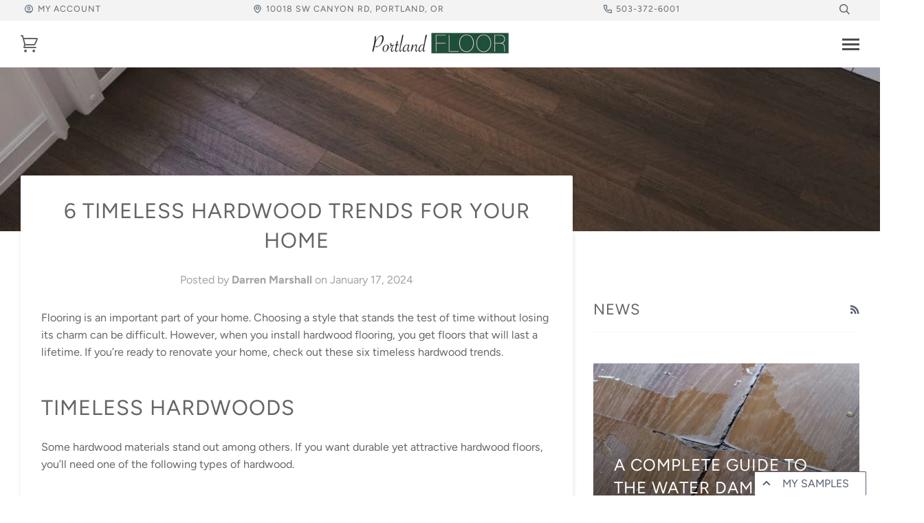

--- FILE ---
content_type: text/html; charset=utf-8
request_url: https://portlandfloor.com/blogs/news/6-timeless-hardwood-trends-for-your-home
body_size: 27265
content:
<!doctype html>
<!--[if lt IE 7]>
<html class="no-js lt-ie9 lt-ie8 lt-ie7" lang="en"> <![endif]-->
<!--[if IE 7]>
<html class="no-js lt-ie9 lt-ie8" lang="en"> <![endif]-->
<!--[if IE 8]>
<html class="no-js lt-ie9" lang="en"> <![endif]-->
<!--[if IE 9 ]>
<html class="ie9 no-js"> <![endif]-->
<!--[if (gt IE 9)|!(IE)]><!-->
<html class="no-js"> <!--<![endif]-->
<head>
 <meta name="p:domain_verify" content="29f4121b1ace7706879a15ef2cd7f97c"/>

    <!-- ======================= Pipeline Theme V4.3.2 ========================= -->
    <meta charset="utf-8">
    <meta http-equiv="X-UA-Compatible" content="IE=edge,chrome=1">
  <meta name="google-site-verification" content="UwzkerH2mXzESLl-T6CWsMrFyFxu9VtXbUmGfsrF2Z4" />

    
        <link rel="shortcut icon" href="//portlandfloor.com/cdn/shop/files/android-icon-192x192_32x32.png?v=1738825657" type="image/png">
    

    <!-- Title and description ================================================ -->
     <!-- LP code for collection list page meta data -->
    
    <title>
        6 Timeless Hardwood Trends for Your Home
    </title>

    
        <meta name="description" content="Natural wood is a classic choice for residential properties. Read about six timeless hardwood trends that are perfect complements for your home.">
    

  <!-- LP Blog Feed (Only) Canonical -->
    <script>
      document.addEventListener("DOMContentLoaded", function() {
        try {
            const currentUrl = window.location.href;
            const isBlogPage = currentUrl.includes('/blogs/news');
    
            if (isBlogPage) {
                const urlObj = new URL(currentUrl);
                urlObj.searchParams.delete("page");
         
                const canonicalUrl = urlObj.origin + urlObj.pathname;
    
                let canonicalLink = document.querySelector('link[rel="canonical"]');
                if (!canonicalLink) {
                    
                    canonicalLink = document.createElement("link");
                    canonicalLink.rel = "canonical";
                    document.head.appendChild(canonicalLink);
                }
    
                canonicalLink.href = canonicalUrl;
            }
        } catch (error) {
            console.error("Error setting canonical URL for blog:", error);
        }
    }, false);
  </script>


  
    <!-- Product meta ========================================================= -->
    <!-- /snippets/social-meta-tags.liquid -->


  <meta property="og:type" content="article">
  <meta property="og:title" content="6 Timeless Hardwood Trends for Your Home">
  
  
  <meta property="og:image" content="http://portlandfloor.com/cdn/shop/articles/PortlandFloorInc-265739-Timeless-Hardwood-Trends-blogbanner1_grande.jpg?v=1705514208">
  <meta property="og:image:secure_url" content="https://portlandfloor.com/cdn/shop/articles/PortlandFloorInc-265739-Timeless-Hardwood-Trends-blogbanner1_grande.jpg?v=1705514208">
  


  <meta property="og:description" content="Natural wood is a classic choice for residential properties. Read about six timeless hardwood trends that are perfect complements for your home.">

  <meta property="og:url" content="https://portlandfloor.com/blogs/news/6-timeless-hardwood-trends-for-your-home">
  <meta property="og:site_name" content="Portland Floor Store">







  <meta name="twitter:card" content="summary">
  <meta name="twitter:title" content="6 Timeless Hardwood Trends for Your Home">
  <meta name="twitter:description" content="Natural wood is a classic choice for residential properties. Read about six timeless hardwood trends that are perfect complements for your home.">
  
  <meta property="twitter:image" content="http://portlandfloor.com/cdn/shop/articles/PortlandFloorInc-265739-Timeless-Hardwood-Trends-blogbanner1_grande.jpg?v=1705514208">
  



    <!-- Helpers ============================================================== -->
    <link rel="canonical" href="https://portlandfloor.com/blogs/news/6-timeless-hardwood-trends-for-your-home">
    <meta name="viewport" content="width=device-width,initial-scale=1">
    <meta name="theme-color" content="#585e71">

    <!-- CSS ================================================================== -->
    <link href="//portlandfloor.com/cdn/shop/t/10/assets/theme.scss.css?v=129068930915246578681759326479" rel="stylesheet" type="text/css" media="all" />
    <link href="//portlandfloor.com/cdn/shop/t/10/assets/custom.css?v=145971249750344402181709675188" rel="stylesheet" type="text/css" media="all" />

    <!-- Vendor JS ============================================================ -->
    <script src="//portlandfloor.com/cdn/shop/t/10/assets/vendor.js?v=19349907457483068571709675188" type="text/javascript"></script>

    <!-- Indexing ============================================================= -->
    
    
    <!-- /snippets/oldIE-js.liquid -->


<!--[if lt IE 9]>
<script src="//cdnjs.cloudflare.com/ajax/libs/html5shiv/3.7.2/html5shiv.min.js" type="text/javascript"></script>
<script src="//portlandfloor.com/cdn/shop/t/10/assets/respond.min.js?v=52248677837542619231709675188" type="text/javascript"></script>
<script src="//portlandfloor.com/cdn/shop/t/10/assets/background_size_emu.js?v=20512233629963367491709675188" type="text/javascript"></script>
<link href="//portlandfloor.com/cdn/shop/t/10/assets/respond-proxy.html" id="respond-proxy" rel="respond-proxy" />
<link href="//portlandfloor.com/search?q=1cb02970a60c02ca8917ccbe3b2864ee" id="respond-redirect" rel="respond-redirect" />
<script src="//portlandfloor.com/search?q=1cb02970a60c02ca8917ccbe3b2864ee" type="text/javascript"></script>
<![endif]-->



    <script>
        var theme = {
            strings: {
                addToCart: "Add to Cart",
                soldOut: "Sold Out",
                unavailable: "Unavailable",
                join: "Join Now"
            },
            moneyFormat: "${{amount}}",
            version: '4.3.2'
        }
    </script>
  


    
    

    <!-- Header hook for plugins ============================================== -->
    <script>window.performance && window.performance.mark && window.performance.mark('shopify.content_for_header.start');</script><meta id="shopify-digital-wallet" name="shopify-digital-wallet" content="/2003239023/digital_wallets/dialog">
<meta name="shopify-checkout-api-token" content="32819969f98d94b9ade9e98c1f6bf382">
<meta id="in-context-paypal-metadata" data-shop-id="2003239023" data-venmo-supported="true" data-environment="production" data-locale="en_US" data-paypal-v4="true" data-currency="USD">
<link rel="alternate" type="application/atom+xml" title="Feed" href="/blogs/news.atom" />
<script async="async" src="/checkouts/internal/preloads.js?locale=en-US"></script>
<link rel="preconnect" href="https://shop.app" crossorigin="anonymous">
<script async="async" src="https://shop.app/checkouts/internal/preloads.js?locale=en-US&shop_id=2003239023" crossorigin="anonymous"></script>
<script id="apple-pay-shop-capabilities" type="application/json">{"shopId":2003239023,"countryCode":"US","currencyCode":"USD","merchantCapabilities":["supports3DS"],"merchantId":"gid:\/\/shopify\/Shop\/2003239023","merchantName":"Portland Floor Store","requiredBillingContactFields":["postalAddress","email"],"requiredShippingContactFields":["postalAddress","email"],"shippingType":"shipping","supportedNetworks":["visa","masterCard","amex","discover","elo","jcb"],"total":{"type":"pending","label":"Portland Floor Store","amount":"1.00"},"shopifyPaymentsEnabled":true,"supportsSubscriptions":true}</script>
<script id="shopify-features" type="application/json">{"accessToken":"32819969f98d94b9ade9e98c1f6bf382","betas":["rich-media-storefront-analytics"],"domain":"portlandfloor.com","predictiveSearch":true,"shopId":2003239023,"locale":"en"}</script>
<script>var Shopify = Shopify || {};
Shopify.shop = "onlineflooringlibrary.myshopify.com";
Shopify.locale = "en";
Shopify.currency = {"active":"USD","rate":"1.0"};
Shopify.country = "US";
Shopify.theme = {"name":"Dev Contacts","id":136073150661,"schema_name":"Pipeline","schema_version":"4.3.2","theme_store_id":739,"role":"main"};
Shopify.theme.handle = "null";
Shopify.theme.style = {"id":null,"handle":null};
Shopify.cdnHost = "portlandfloor.com/cdn";
Shopify.routes = Shopify.routes || {};
Shopify.routes.root = "/";</script>
<script type="module">!function(o){(o.Shopify=o.Shopify||{}).modules=!0}(window);</script>
<script>!function(o){function n(){var o=[];function n(){o.push(Array.prototype.slice.apply(arguments))}return n.q=o,n}var t=o.Shopify=o.Shopify||{};t.loadFeatures=n(),t.autoloadFeatures=n()}(window);</script>
<script>
  window.ShopifyPay = window.ShopifyPay || {};
  window.ShopifyPay.apiHost = "shop.app\/pay";
  window.ShopifyPay.redirectState = null;
</script>
<script id="shop-js-analytics" type="application/json">{"pageType":"article"}</script>
<script defer="defer" async type="module" src="//portlandfloor.com/cdn/shopifycloud/shop-js/modules/v2/client.init-shop-cart-sync_BT-GjEfc.en.esm.js"></script>
<script defer="defer" async type="module" src="//portlandfloor.com/cdn/shopifycloud/shop-js/modules/v2/chunk.common_D58fp_Oc.esm.js"></script>
<script defer="defer" async type="module" src="//portlandfloor.com/cdn/shopifycloud/shop-js/modules/v2/chunk.modal_xMitdFEc.esm.js"></script>
<script type="module">
  await import("//portlandfloor.com/cdn/shopifycloud/shop-js/modules/v2/client.init-shop-cart-sync_BT-GjEfc.en.esm.js");
await import("//portlandfloor.com/cdn/shopifycloud/shop-js/modules/v2/chunk.common_D58fp_Oc.esm.js");
await import("//portlandfloor.com/cdn/shopifycloud/shop-js/modules/v2/chunk.modal_xMitdFEc.esm.js");

  window.Shopify.SignInWithShop?.initShopCartSync?.({"fedCMEnabled":true,"windoidEnabled":true});

</script>
<script>
  window.Shopify = window.Shopify || {};
  if (!window.Shopify.featureAssets) window.Shopify.featureAssets = {};
  window.Shopify.featureAssets['shop-js'] = {"shop-cart-sync":["modules/v2/client.shop-cart-sync_DZOKe7Ll.en.esm.js","modules/v2/chunk.common_D58fp_Oc.esm.js","modules/v2/chunk.modal_xMitdFEc.esm.js"],"init-fed-cm":["modules/v2/client.init-fed-cm_B6oLuCjv.en.esm.js","modules/v2/chunk.common_D58fp_Oc.esm.js","modules/v2/chunk.modal_xMitdFEc.esm.js"],"shop-cash-offers":["modules/v2/client.shop-cash-offers_D2sdYoxE.en.esm.js","modules/v2/chunk.common_D58fp_Oc.esm.js","modules/v2/chunk.modal_xMitdFEc.esm.js"],"shop-login-button":["modules/v2/client.shop-login-button_QeVjl5Y3.en.esm.js","modules/v2/chunk.common_D58fp_Oc.esm.js","modules/v2/chunk.modal_xMitdFEc.esm.js"],"pay-button":["modules/v2/client.pay-button_DXTOsIq6.en.esm.js","modules/v2/chunk.common_D58fp_Oc.esm.js","modules/v2/chunk.modal_xMitdFEc.esm.js"],"shop-button":["modules/v2/client.shop-button_DQZHx9pm.en.esm.js","modules/v2/chunk.common_D58fp_Oc.esm.js","modules/v2/chunk.modal_xMitdFEc.esm.js"],"avatar":["modules/v2/client.avatar_BTnouDA3.en.esm.js"],"init-windoid":["modules/v2/client.init-windoid_CR1B-cfM.en.esm.js","modules/v2/chunk.common_D58fp_Oc.esm.js","modules/v2/chunk.modal_xMitdFEc.esm.js"],"init-shop-for-new-customer-accounts":["modules/v2/client.init-shop-for-new-customer-accounts_C_vY_xzh.en.esm.js","modules/v2/client.shop-login-button_QeVjl5Y3.en.esm.js","modules/v2/chunk.common_D58fp_Oc.esm.js","modules/v2/chunk.modal_xMitdFEc.esm.js"],"init-shop-email-lookup-coordinator":["modules/v2/client.init-shop-email-lookup-coordinator_BI7n9ZSv.en.esm.js","modules/v2/chunk.common_D58fp_Oc.esm.js","modules/v2/chunk.modal_xMitdFEc.esm.js"],"init-shop-cart-sync":["modules/v2/client.init-shop-cart-sync_BT-GjEfc.en.esm.js","modules/v2/chunk.common_D58fp_Oc.esm.js","modules/v2/chunk.modal_xMitdFEc.esm.js"],"shop-toast-manager":["modules/v2/client.shop-toast-manager_DiYdP3xc.en.esm.js","modules/v2/chunk.common_D58fp_Oc.esm.js","modules/v2/chunk.modal_xMitdFEc.esm.js"],"init-customer-accounts":["modules/v2/client.init-customer-accounts_D9ZNqS-Q.en.esm.js","modules/v2/client.shop-login-button_QeVjl5Y3.en.esm.js","modules/v2/chunk.common_D58fp_Oc.esm.js","modules/v2/chunk.modal_xMitdFEc.esm.js"],"init-customer-accounts-sign-up":["modules/v2/client.init-customer-accounts-sign-up_iGw4briv.en.esm.js","modules/v2/client.shop-login-button_QeVjl5Y3.en.esm.js","modules/v2/chunk.common_D58fp_Oc.esm.js","modules/v2/chunk.modal_xMitdFEc.esm.js"],"shop-follow-button":["modules/v2/client.shop-follow-button_CqMgW2wH.en.esm.js","modules/v2/chunk.common_D58fp_Oc.esm.js","modules/v2/chunk.modal_xMitdFEc.esm.js"],"checkout-modal":["modules/v2/client.checkout-modal_xHeaAweL.en.esm.js","modules/v2/chunk.common_D58fp_Oc.esm.js","modules/v2/chunk.modal_xMitdFEc.esm.js"],"shop-login":["modules/v2/client.shop-login_D91U-Q7h.en.esm.js","modules/v2/chunk.common_D58fp_Oc.esm.js","modules/v2/chunk.modal_xMitdFEc.esm.js"],"lead-capture":["modules/v2/client.lead-capture_BJmE1dJe.en.esm.js","modules/v2/chunk.common_D58fp_Oc.esm.js","modules/v2/chunk.modal_xMitdFEc.esm.js"],"payment-terms":["modules/v2/client.payment-terms_Ci9AEqFq.en.esm.js","modules/v2/chunk.common_D58fp_Oc.esm.js","modules/v2/chunk.modal_xMitdFEc.esm.js"]};
</script>
<script>(function() {
  var isLoaded = false;
  function asyncLoad() {
    if (isLoaded) return;
    isLoaded = true;
    var urls = ["https:\/\/product-samples.herokuapp.com\/complied\/main.min.js?shop=onlineflooringlibrary.myshopify.com","https:\/\/cdn.nfcube.com\/instafeed-1561db5895b2f8663648976dea90f0fc.js?shop=onlineflooringlibrary.myshopify.com"];
    for (var i = 0; i < urls.length; i++) {
      var s = document.createElement('script');
      s.type = 'text/javascript';
      s.async = true;
      s.src = urls[i];
      var x = document.getElementsByTagName('script')[0];
      x.parentNode.insertBefore(s, x);
    }
  };
  if(window.attachEvent) {
    window.attachEvent('onload', asyncLoad);
  } else {
    window.addEventListener('load', asyncLoad, false);
  }
})();</script>
<script id="__st">var __st={"a":2003239023,"offset":-28800,"reqid":"9508ec99-7cd2-4fb6-a37e-cf764d37c6cf-1769236558","pageurl":"portlandfloor.com\/blogs\/news\/6-timeless-hardwood-trends-for-your-home","s":"articles-559444721861","u":"45a6f8f5c58b","p":"article","rtyp":"article","rid":559444721861};</script>
<script>window.ShopifyPaypalV4VisibilityTracking = true;</script>
<script id="captcha-bootstrap">!function(){'use strict';const t='contact',e='account',n='new_comment',o=[[t,t],['blogs',n],['comments',n],[t,'customer']],c=[[e,'customer_login'],[e,'guest_login'],[e,'recover_customer_password'],[e,'create_customer']],r=t=>t.map((([t,e])=>`form[action*='/${t}']:not([data-nocaptcha='true']) input[name='form_type'][value='${e}']`)).join(','),a=t=>()=>t?[...document.querySelectorAll(t)].map((t=>t.form)):[];function s(){const t=[...o],e=r(t);return a(e)}const i='password',u='form_key',d=['recaptcha-v3-token','g-recaptcha-response','h-captcha-response',i],f=()=>{try{return window.sessionStorage}catch{return}},m='__shopify_v',_=t=>t.elements[u];function p(t,e,n=!1){try{const o=window.sessionStorage,c=JSON.parse(o.getItem(e)),{data:r}=function(t){const{data:e,action:n}=t;return t[m]||n?{data:e,action:n}:{data:t,action:n}}(c);for(const[e,n]of Object.entries(r))t.elements[e]&&(t.elements[e].value=n);n&&o.removeItem(e)}catch(o){console.error('form repopulation failed',{error:o})}}const l='form_type',E='cptcha';function T(t){t.dataset[E]=!0}const w=window,h=w.document,L='Shopify',v='ce_forms',y='captcha';let A=!1;((t,e)=>{const n=(g='f06e6c50-85a8-45c8-87d0-21a2b65856fe',I='https://cdn.shopify.com/shopifycloud/storefront-forms-hcaptcha/ce_storefront_forms_captcha_hcaptcha.v1.5.2.iife.js',D={infoText:'Protected by hCaptcha',privacyText:'Privacy',termsText:'Terms'},(t,e,n)=>{const o=w[L][v],c=o.bindForm;if(c)return c(t,g,e,D).then(n);var r;o.q.push([[t,g,e,D],n]),r=I,A||(h.body.append(Object.assign(h.createElement('script'),{id:'captcha-provider',async:!0,src:r})),A=!0)});var g,I,D;w[L]=w[L]||{},w[L][v]=w[L][v]||{},w[L][v].q=[],w[L][y]=w[L][y]||{},w[L][y].protect=function(t,e){n(t,void 0,e),T(t)},Object.freeze(w[L][y]),function(t,e,n,w,h,L){const[v,y,A,g]=function(t,e,n){const i=e?o:[],u=t?c:[],d=[...i,...u],f=r(d),m=r(i),_=r(d.filter((([t,e])=>n.includes(e))));return[a(f),a(m),a(_),s()]}(w,h,L),I=t=>{const e=t.target;return e instanceof HTMLFormElement?e:e&&e.form},D=t=>v().includes(t);t.addEventListener('submit',(t=>{const e=I(t);if(!e)return;const n=D(e)&&!e.dataset.hcaptchaBound&&!e.dataset.recaptchaBound,o=_(e),c=g().includes(e)&&(!o||!o.value);(n||c)&&t.preventDefault(),c&&!n&&(function(t){try{if(!f())return;!function(t){const e=f();if(!e)return;const n=_(t);if(!n)return;const o=n.value;o&&e.removeItem(o)}(t);const e=Array.from(Array(32),(()=>Math.random().toString(36)[2])).join('');!function(t,e){_(t)||t.append(Object.assign(document.createElement('input'),{type:'hidden',name:u})),t.elements[u].value=e}(t,e),function(t,e){const n=f();if(!n)return;const o=[...t.querySelectorAll(`input[type='${i}']`)].map((({name:t})=>t)),c=[...d,...o],r={};for(const[a,s]of new FormData(t).entries())c.includes(a)||(r[a]=s);n.setItem(e,JSON.stringify({[m]:1,action:t.action,data:r}))}(t,e)}catch(e){console.error('failed to persist form',e)}}(e),e.submit())}));const S=(t,e)=>{t&&!t.dataset[E]&&(n(t,e.some((e=>e===t))),T(t))};for(const o of['focusin','change'])t.addEventListener(o,(t=>{const e=I(t);D(e)&&S(e,y())}));const B=e.get('form_key'),M=e.get(l),P=B&&M;t.addEventListener('DOMContentLoaded',(()=>{const t=y();if(P)for(const e of t)e.elements[l].value===M&&p(e,B);[...new Set([...A(),...v().filter((t=>'true'===t.dataset.shopifyCaptcha))])].forEach((e=>S(e,t)))}))}(h,new URLSearchParams(w.location.search),n,t,e,['guest_login'])})(!0,!0)}();</script>
<script integrity="sha256-4kQ18oKyAcykRKYeNunJcIwy7WH5gtpwJnB7kiuLZ1E=" data-source-attribution="shopify.loadfeatures" defer="defer" src="//portlandfloor.com/cdn/shopifycloud/storefront/assets/storefront/load_feature-a0a9edcb.js" crossorigin="anonymous"></script>
<script crossorigin="anonymous" defer="defer" src="//portlandfloor.com/cdn/shopifycloud/storefront/assets/shopify_pay/storefront-65b4c6d7.js?v=20250812"></script>
<script data-source-attribution="shopify.dynamic_checkout.dynamic.init">var Shopify=Shopify||{};Shopify.PaymentButton=Shopify.PaymentButton||{isStorefrontPortableWallets:!0,init:function(){window.Shopify.PaymentButton.init=function(){};var t=document.createElement("script");t.src="https://portlandfloor.com/cdn/shopifycloud/portable-wallets/latest/portable-wallets.en.js",t.type="module",document.head.appendChild(t)}};
</script>
<script data-source-attribution="shopify.dynamic_checkout.buyer_consent">
  function portableWalletsHideBuyerConsent(e){var t=document.getElementById("shopify-buyer-consent"),n=document.getElementById("shopify-subscription-policy-button");t&&n&&(t.classList.add("hidden"),t.setAttribute("aria-hidden","true"),n.removeEventListener("click",e))}function portableWalletsShowBuyerConsent(e){var t=document.getElementById("shopify-buyer-consent"),n=document.getElementById("shopify-subscription-policy-button");t&&n&&(t.classList.remove("hidden"),t.removeAttribute("aria-hidden"),n.addEventListener("click",e))}window.Shopify?.PaymentButton&&(window.Shopify.PaymentButton.hideBuyerConsent=portableWalletsHideBuyerConsent,window.Shopify.PaymentButton.showBuyerConsent=portableWalletsShowBuyerConsent);
</script>
<script data-source-attribution="shopify.dynamic_checkout.cart.bootstrap">document.addEventListener("DOMContentLoaded",(function(){function t(){return document.querySelector("shopify-accelerated-checkout-cart, shopify-accelerated-checkout")}if(t())Shopify.PaymentButton.init();else{new MutationObserver((function(e,n){t()&&(Shopify.PaymentButton.init(),n.disconnect())})).observe(document.body,{childList:!0,subtree:!0})}}));
</script>
<link id="shopify-accelerated-checkout-styles" rel="stylesheet" media="screen" href="https://portlandfloor.com/cdn/shopifycloud/portable-wallets/latest/accelerated-checkout-backwards-compat.css" crossorigin="anonymous">
<style id="shopify-accelerated-checkout-cart">
        #shopify-buyer-consent {
  margin-top: 1em;
  display: inline-block;
  width: 100%;
}

#shopify-buyer-consent.hidden {
  display: none;
}

#shopify-subscription-policy-button {
  background: none;
  border: none;
  padding: 0;
  text-decoration: underline;
  font-size: inherit;
  cursor: pointer;
}

#shopify-subscription-policy-button::before {
  box-shadow: none;
}

      </style>

<script>window.performance && window.performance.mark && window.performance.mark('shopify.content_for_header.end');</script>

    <!--begin-bc-sf-filter-css-->
    <style data-id="bc-sf-filter-style" type="text/css">
      #bc-sf-filter-options-wrapper .bc-sf-filter-option-block .bc-sf-filter-block-title h3,
      #bc-sf-filter-tree-h .bc-sf-filter-option-block .bc-sf-filter-block-title a {}
    
     .bc-sf-filter-option-block .bc-sf-filter-block-title h3>span:before {}
      .bc-sf-filter-option-block .bc-sf-filter-block-title h3>span.up:before {}
    
      #bc-sf-filter-options-wrapper .bc-sf-filter-option-block .bc-sf-filter-block-content ul li a,
      #bc-sf-filter-tree-h .bc-sf-filter-option-block .bc-sf-filter-block-content ul li a,
      .bc-sf-filter-option-block-sub_category .bc-sf-filter-block-content ul li h3 a,
      .bc-sf-filter-selection-wrapper .bc-sf-filter-selected-items .selected-item>a,
      .bc-sf-filter-selection-wrapper .bc-sf-filter-block-title h3,
      .bc-sf-filter-clear, 
      .bc-sf-filter-clear-all{}
    
      .bc-sf-filter-option-block-sub_category .bc-sf-filter-option-single-list li span.sub-icon:before {}
      .bc-sf-filter-option-block-sub_category .bc-sf-filter-option-single-list li span.sub-icon.sub-up:before {}

      #bc-sf-filter-tree-mobile button {}
    </style><link href="//portlandfloor.com/cdn/shop/t/10/assets/bc-sf-filter.scss.css?v=28386638558664480981709675653" rel="stylesheet" type="text/css" media="all" />
    <!--end-bc-sf-filter-css-->


    <!-- Global site tag (gtag.js) - Google Ads: 815311242 -->
    <script async src="https://www.googletagmanager.com/gtag/js?id=AW-815311242"></script>
    <script>
        window.dataLayer = window.dataLayer || [];

        function gtag() {
            dataLayer.push(arguments);
        }

        gtag('js', new Date());
        gtag('config', 'AW-815311242');

        /*Fires on phone click and contact form success*/
        function googleTagConversionEvent(callback) {

            if (typeof gtag === "function") {
                const params = {'send_to': 'AW-815311242/3QOMCOa-5vIBEIrT4oQD'}

                if(callback){
                    params.event_callback = callback
                }

                gtag('event', 'conversion', params);

            }
        }

    </script>
	
  	<!-- Pipedrive chatbot -->
  	<script>window.pipedriveLeadboosterConfig = {base: 'leadbooster-chat.pipedrive.com',companyId: 6915623,playbookUuid: '0da4db0a-047c-4756-a153-551bf8a6c0d0',version: 2};(function () {var w = window;if (w.LeadBooster) {console.warn('LeadBooster already exists');} else {w.LeadBooster = {q: [],on: function (n, h) {this.q.push({ t: 'o', n: n, h: h });},trigger: function (n) {this.q.push({ t: 't', n: n });},};}})();</script><script src="https://leadbooster-chat.pipedrive.com/assets/loader.js" async></script>

<link href="https://monorail-edge.shopifysvc.com" rel="dns-prefetch">
<script>(function(){if ("sendBeacon" in navigator && "performance" in window) {try {var session_token_from_headers = performance.getEntriesByType('navigation')[0].serverTiming.find(x => x.name == '_s').description;} catch {var session_token_from_headers = undefined;}var session_cookie_matches = document.cookie.match(/_shopify_s=([^;]*)/);var session_token_from_cookie = session_cookie_matches && session_cookie_matches.length === 2 ? session_cookie_matches[1] : "";var session_token = session_token_from_headers || session_token_from_cookie || "";function handle_abandonment_event(e) {var entries = performance.getEntries().filter(function(entry) {return /monorail-edge.shopifysvc.com/.test(entry.name);});if (!window.abandonment_tracked && entries.length === 0) {window.abandonment_tracked = true;var currentMs = Date.now();var navigation_start = performance.timing.navigationStart;var payload = {shop_id: 2003239023,url: window.location.href,navigation_start,duration: currentMs - navigation_start,session_token,page_type: "article"};window.navigator.sendBeacon("https://monorail-edge.shopifysvc.com/v1/produce", JSON.stringify({schema_id: "online_store_buyer_site_abandonment/1.1",payload: payload,metadata: {event_created_at_ms: currentMs,event_sent_at_ms: currentMs}}));}}window.addEventListener('pagehide', handle_abandonment_event);}}());</script>
<script id="web-pixels-manager-setup">(function e(e,d,r,n,o){if(void 0===o&&(o={}),!Boolean(null===(a=null===(i=window.Shopify)||void 0===i?void 0:i.analytics)||void 0===a?void 0:a.replayQueue)){var i,a;window.Shopify=window.Shopify||{};var t=window.Shopify;t.analytics=t.analytics||{};var s=t.analytics;s.replayQueue=[],s.publish=function(e,d,r){return s.replayQueue.push([e,d,r]),!0};try{self.performance.mark("wpm:start")}catch(e){}var l=function(){var e={modern:/Edge?\/(1{2}[4-9]|1[2-9]\d|[2-9]\d{2}|\d{4,})\.\d+(\.\d+|)|Firefox\/(1{2}[4-9]|1[2-9]\d|[2-9]\d{2}|\d{4,})\.\d+(\.\d+|)|Chrom(ium|e)\/(9{2}|\d{3,})\.\d+(\.\d+|)|(Maci|X1{2}).+ Version\/(15\.\d+|(1[6-9]|[2-9]\d|\d{3,})\.\d+)([,.]\d+|)( \(\w+\)|)( Mobile\/\w+|) Safari\/|Chrome.+OPR\/(9{2}|\d{3,})\.\d+\.\d+|(CPU[ +]OS|iPhone[ +]OS|CPU[ +]iPhone|CPU IPhone OS|CPU iPad OS)[ +]+(15[._]\d+|(1[6-9]|[2-9]\d|\d{3,})[._]\d+)([._]\d+|)|Android:?[ /-](13[3-9]|1[4-9]\d|[2-9]\d{2}|\d{4,})(\.\d+|)(\.\d+|)|Android.+Firefox\/(13[5-9]|1[4-9]\d|[2-9]\d{2}|\d{4,})\.\d+(\.\d+|)|Android.+Chrom(ium|e)\/(13[3-9]|1[4-9]\d|[2-9]\d{2}|\d{4,})\.\d+(\.\d+|)|SamsungBrowser\/([2-9]\d|\d{3,})\.\d+/,legacy:/Edge?\/(1[6-9]|[2-9]\d|\d{3,})\.\d+(\.\d+|)|Firefox\/(5[4-9]|[6-9]\d|\d{3,})\.\d+(\.\d+|)|Chrom(ium|e)\/(5[1-9]|[6-9]\d|\d{3,})\.\d+(\.\d+|)([\d.]+$|.*Safari\/(?![\d.]+ Edge\/[\d.]+$))|(Maci|X1{2}).+ Version\/(10\.\d+|(1[1-9]|[2-9]\d|\d{3,})\.\d+)([,.]\d+|)( \(\w+\)|)( Mobile\/\w+|) Safari\/|Chrome.+OPR\/(3[89]|[4-9]\d|\d{3,})\.\d+\.\d+|(CPU[ +]OS|iPhone[ +]OS|CPU[ +]iPhone|CPU IPhone OS|CPU iPad OS)[ +]+(10[._]\d+|(1[1-9]|[2-9]\d|\d{3,})[._]\d+)([._]\d+|)|Android:?[ /-](13[3-9]|1[4-9]\d|[2-9]\d{2}|\d{4,})(\.\d+|)(\.\d+|)|Mobile Safari.+OPR\/([89]\d|\d{3,})\.\d+\.\d+|Android.+Firefox\/(13[5-9]|1[4-9]\d|[2-9]\d{2}|\d{4,})\.\d+(\.\d+|)|Android.+Chrom(ium|e)\/(13[3-9]|1[4-9]\d|[2-9]\d{2}|\d{4,})\.\d+(\.\d+|)|Android.+(UC? ?Browser|UCWEB|U3)[ /]?(15\.([5-9]|\d{2,})|(1[6-9]|[2-9]\d|\d{3,})\.\d+)\.\d+|SamsungBrowser\/(5\.\d+|([6-9]|\d{2,})\.\d+)|Android.+MQ{2}Browser\/(14(\.(9|\d{2,})|)|(1[5-9]|[2-9]\d|\d{3,})(\.\d+|))(\.\d+|)|K[Aa][Ii]OS\/(3\.\d+|([4-9]|\d{2,})\.\d+)(\.\d+|)/},d=e.modern,r=e.legacy,n=navigator.userAgent;return n.match(d)?"modern":n.match(r)?"legacy":"unknown"}(),u="modern"===l?"modern":"legacy",c=(null!=n?n:{modern:"",legacy:""})[u],f=function(e){return[e.baseUrl,"/wpm","/b",e.hashVersion,"modern"===e.buildTarget?"m":"l",".js"].join("")}({baseUrl:d,hashVersion:r,buildTarget:u}),m=function(e){var d=e.version,r=e.bundleTarget,n=e.surface,o=e.pageUrl,i=e.monorailEndpoint;return{emit:function(e){var a=e.status,t=e.errorMsg,s=(new Date).getTime(),l=JSON.stringify({metadata:{event_sent_at_ms:s},events:[{schema_id:"web_pixels_manager_load/3.1",payload:{version:d,bundle_target:r,page_url:o,status:a,surface:n,error_msg:t},metadata:{event_created_at_ms:s}}]});if(!i)return console&&console.warn&&console.warn("[Web Pixels Manager] No Monorail endpoint provided, skipping logging."),!1;try{return self.navigator.sendBeacon.bind(self.navigator)(i,l)}catch(e){}var u=new XMLHttpRequest;try{return u.open("POST",i,!0),u.setRequestHeader("Content-Type","text/plain"),u.send(l),!0}catch(e){return console&&console.warn&&console.warn("[Web Pixels Manager] Got an unhandled error while logging to Monorail."),!1}}}}({version:r,bundleTarget:l,surface:e.surface,pageUrl:self.location.href,monorailEndpoint:e.monorailEndpoint});try{o.browserTarget=l,function(e){var d=e.src,r=e.async,n=void 0===r||r,o=e.onload,i=e.onerror,a=e.sri,t=e.scriptDataAttributes,s=void 0===t?{}:t,l=document.createElement("script"),u=document.querySelector("head"),c=document.querySelector("body");if(l.async=n,l.src=d,a&&(l.integrity=a,l.crossOrigin="anonymous"),s)for(var f in s)if(Object.prototype.hasOwnProperty.call(s,f))try{l.dataset[f]=s[f]}catch(e){}if(o&&l.addEventListener("load",o),i&&l.addEventListener("error",i),u)u.appendChild(l);else{if(!c)throw new Error("Did not find a head or body element to append the script");c.appendChild(l)}}({src:f,async:!0,onload:function(){if(!function(){var e,d;return Boolean(null===(d=null===(e=window.Shopify)||void 0===e?void 0:e.analytics)||void 0===d?void 0:d.initialized)}()){var d=window.webPixelsManager.init(e)||void 0;if(d){var r=window.Shopify.analytics;r.replayQueue.forEach((function(e){var r=e[0],n=e[1],o=e[2];d.publishCustomEvent(r,n,o)})),r.replayQueue=[],r.publish=d.publishCustomEvent,r.visitor=d.visitor,r.initialized=!0}}},onerror:function(){return m.emit({status:"failed",errorMsg:"".concat(f," has failed to load")})},sri:function(e){var d=/^sha384-[A-Za-z0-9+/=]+$/;return"string"==typeof e&&d.test(e)}(c)?c:"",scriptDataAttributes:o}),m.emit({status:"loading"})}catch(e){m.emit({status:"failed",errorMsg:(null==e?void 0:e.message)||"Unknown error"})}}})({shopId: 2003239023,storefrontBaseUrl: "https://portlandfloor.com",extensionsBaseUrl: "https://extensions.shopifycdn.com/cdn/shopifycloud/web-pixels-manager",monorailEndpoint: "https://monorail-edge.shopifysvc.com/unstable/produce_batch",surface: "storefront-renderer",enabledBetaFlags: ["2dca8a86"],webPixelsConfigList: [{"id":"92700869","configuration":"{\"tagID\":\"2613481245686\"}","eventPayloadVersion":"v1","runtimeContext":"STRICT","scriptVersion":"18031546ee651571ed29edbe71a3550b","type":"APP","apiClientId":3009811,"privacyPurposes":["ANALYTICS","MARKETING","SALE_OF_DATA"],"dataSharingAdjustments":{"protectedCustomerApprovalScopes":["read_customer_address","read_customer_email","read_customer_name","read_customer_personal_data","read_customer_phone"]}},{"id":"108396741","eventPayloadVersion":"v1","runtimeContext":"LAX","scriptVersion":"1","type":"CUSTOM","privacyPurposes":["ANALYTICS"],"name":"Google Analytics tag (migrated)"},{"id":"shopify-app-pixel","configuration":"{}","eventPayloadVersion":"v1","runtimeContext":"STRICT","scriptVersion":"0450","apiClientId":"shopify-pixel","type":"APP","privacyPurposes":["ANALYTICS","MARKETING"]},{"id":"shopify-custom-pixel","eventPayloadVersion":"v1","runtimeContext":"LAX","scriptVersion":"0450","apiClientId":"shopify-pixel","type":"CUSTOM","privacyPurposes":["ANALYTICS","MARKETING"]}],isMerchantRequest: false,initData: {"shop":{"name":"Portland Floor Store","paymentSettings":{"currencyCode":"USD"},"myshopifyDomain":"onlineflooringlibrary.myshopify.com","countryCode":"US","storefrontUrl":"https:\/\/portlandfloor.com"},"customer":null,"cart":null,"checkout":null,"productVariants":[],"purchasingCompany":null},},"https://portlandfloor.com/cdn","fcfee988w5aeb613cpc8e4bc33m6693e112",{"modern":"","legacy":""},{"shopId":"2003239023","storefrontBaseUrl":"https:\/\/portlandfloor.com","extensionBaseUrl":"https:\/\/extensions.shopifycdn.com\/cdn\/shopifycloud\/web-pixels-manager","surface":"storefront-renderer","enabledBetaFlags":"[\"2dca8a86\"]","isMerchantRequest":"false","hashVersion":"fcfee988w5aeb613cpc8e4bc33m6693e112","publish":"custom","events":"[[\"page_viewed\",{}]]"});</script><script>
  window.ShopifyAnalytics = window.ShopifyAnalytics || {};
  window.ShopifyAnalytics.meta = window.ShopifyAnalytics.meta || {};
  window.ShopifyAnalytics.meta.currency = 'USD';
  var meta = {"page":{"pageType":"article","resourceType":"article","resourceId":559444721861,"requestId":"9508ec99-7cd2-4fb6-a37e-cf764d37c6cf-1769236558"}};
  for (var attr in meta) {
    window.ShopifyAnalytics.meta[attr] = meta[attr];
  }
</script>
<script class="analytics">
  (function () {
    var customDocumentWrite = function(content) {
      var jquery = null;

      if (window.jQuery) {
        jquery = window.jQuery;
      } else if (window.Checkout && window.Checkout.$) {
        jquery = window.Checkout.$;
      }

      if (jquery) {
        jquery('body').append(content);
      }
    };

    var hasLoggedConversion = function(token) {
      if (token) {
        return document.cookie.indexOf('loggedConversion=' + token) !== -1;
      }
      return false;
    }

    var setCookieIfConversion = function(token) {
      if (token) {
        var twoMonthsFromNow = new Date(Date.now());
        twoMonthsFromNow.setMonth(twoMonthsFromNow.getMonth() + 2);

        document.cookie = 'loggedConversion=' + token + '; expires=' + twoMonthsFromNow;
      }
    }

    var trekkie = window.ShopifyAnalytics.lib = window.trekkie = window.trekkie || [];
    if (trekkie.integrations) {
      return;
    }
    trekkie.methods = [
      'identify',
      'page',
      'ready',
      'track',
      'trackForm',
      'trackLink'
    ];
    trekkie.factory = function(method) {
      return function() {
        var args = Array.prototype.slice.call(arguments);
        args.unshift(method);
        trekkie.push(args);
        return trekkie;
      };
    };
    for (var i = 0; i < trekkie.methods.length; i++) {
      var key = trekkie.methods[i];
      trekkie[key] = trekkie.factory(key);
    }
    trekkie.load = function(config) {
      trekkie.config = config || {};
      trekkie.config.initialDocumentCookie = document.cookie;
      var first = document.getElementsByTagName('script')[0];
      var script = document.createElement('script');
      script.type = 'text/javascript';
      script.onerror = function(e) {
        var scriptFallback = document.createElement('script');
        scriptFallback.type = 'text/javascript';
        scriptFallback.onerror = function(error) {
                var Monorail = {
      produce: function produce(monorailDomain, schemaId, payload) {
        var currentMs = new Date().getTime();
        var event = {
          schema_id: schemaId,
          payload: payload,
          metadata: {
            event_created_at_ms: currentMs,
            event_sent_at_ms: currentMs
          }
        };
        return Monorail.sendRequest("https://" + monorailDomain + "/v1/produce", JSON.stringify(event));
      },
      sendRequest: function sendRequest(endpointUrl, payload) {
        // Try the sendBeacon API
        if (window && window.navigator && typeof window.navigator.sendBeacon === 'function' && typeof window.Blob === 'function' && !Monorail.isIos12()) {
          var blobData = new window.Blob([payload], {
            type: 'text/plain'
          });

          if (window.navigator.sendBeacon(endpointUrl, blobData)) {
            return true;
          } // sendBeacon was not successful

        } // XHR beacon

        var xhr = new XMLHttpRequest();

        try {
          xhr.open('POST', endpointUrl);
          xhr.setRequestHeader('Content-Type', 'text/plain');
          xhr.send(payload);
        } catch (e) {
          console.log(e);
        }

        return false;
      },
      isIos12: function isIos12() {
        return window.navigator.userAgent.lastIndexOf('iPhone; CPU iPhone OS 12_') !== -1 || window.navigator.userAgent.lastIndexOf('iPad; CPU OS 12_') !== -1;
      }
    };
    Monorail.produce('monorail-edge.shopifysvc.com',
      'trekkie_storefront_load_errors/1.1',
      {shop_id: 2003239023,
      theme_id: 136073150661,
      app_name: "storefront",
      context_url: window.location.href,
      source_url: "//portlandfloor.com/cdn/s/trekkie.storefront.8d95595f799fbf7e1d32231b9a28fd43b70c67d3.min.js"});

        };
        scriptFallback.async = true;
        scriptFallback.src = '//portlandfloor.com/cdn/s/trekkie.storefront.8d95595f799fbf7e1d32231b9a28fd43b70c67d3.min.js';
        first.parentNode.insertBefore(scriptFallback, first);
      };
      script.async = true;
      script.src = '//portlandfloor.com/cdn/s/trekkie.storefront.8d95595f799fbf7e1d32231b9a28fd43b70c67d3.min.js';
      first.parentNode.insertBefore(script, first);
    };
    trekkie.load(
      {"Trekkie":{"appName":"storefront","development":false,"defaultAttributes":{"shopId":2003239023,"isMerchantRequest":null,"themeId":136073150661,"themeCityHash":"11509403403431608094","contentLanguage":"en","currency":"USD","eventMetadataId":"64163367-2fde-485a-bdc2-11e5782b9210"},"isServerSideCookieWritingEnabled":true,"monorailRegion":"shop_domain","enabledBetaFlags":["65f19447"]},"Session Attribution":{},"S2S":{"facebookCapiEnabled":false,"source":"trekkie-storefront-renderer","apiClientId":580111}}
    );

    var loaded = false;
    trekkie.ready(function() {
      if (loaded) return;
      loaded = true;

      window.ShopifyAnalytics.lib = window.trekkie;

      var originalDocumentWrite = document.write;
      document.write = customDocumentWrite;
      try { window.ShopifyAnalytics.merchantGoogleAnalytics.call(this); } catch(error) {};
      document.write = originalDocumentWrite;

      window.ShopifyAnalytics.lib.page(null,{"pageType":"article","resourceType":"article","resourceId":559444721861,"requestId":"9508ec99-7cd2-4fb6-a37e-cf764d37c6cf-1769236558","shopifyEmitted":true});

      var match = window.location.pathname.match(/checkouts\/(.+)\/(thank_you|post_purchase)/)
      var token = match? match[1]: undefined;
      if (!hasLoggedConversion(token)) {
        setCookieIfConversion(token);
        
      }
    });


        var eventsListenerScript = document.createElement('script');
        eventsListenerScript.async = true;
        eventsListenerScript.src = "//portlandfloor.com/cdn/shopifycloud/storefront/assets/shop_events_listener-3da45d37.js";
        document.getElementsByTagName('head')[0].appendChild(eventsListenerScript);

})();</script>
  <script>
  if (!window.ga || (window.ga && typeof window.ga !== 'function')) {
    window.ga = function ga() {
      (window.ga.q = window.ga.q || []).push(arguments);
      if (window.Shopify && window.Shopify.analytics && typeof window.Shopify.analytics.publish === 'function') {
        window.Shopify.analytics.publish("ga_stub_called", {}, {sendTo: "google_osp_migration"});
      }
      console.error("Shopify's Google Analytics stub called with:", Array.from(arguments), "\nSee https://help.shopify.com/manual/promoting-marketing/pixels/pixel-migration#google for more information.");
    };
    if (window.Shopify && window.Shopify.analytics && typeof window.Shopify.analytics.publish === 'function') {
      window.Shopify.analytics.publish("ga_stub_initialized", {}, {sendTo: "google_osp_migration"});
    }
  }
</script>
<script
  defer
  src="https://portlandfloor.com/cdn/shopifycloud/perf-kit/shopify-perf-kit-3.0.4.min.js"
  data-application="storefront-renderer"
  data-shop-id="2003239023"
  data-render-region="gcp-us-east1"
  data-page-type="article"
  data-theme-instance-id="136073150661"
  data-theme-name="Pipeline"
  data-theme-version="4.3.2"
  data-monorail-region="shop_domain"
  data-resource-timing-sampling-rate="10"
  data-shs="true"
  data-shs-beacon="true"
  data-shs-export-with-fetch="true"
  data-shs-logs-sample-rate="1"
  data-shs-beacon-endpoint="https://portlandfloor.com/api/collect"
></script>
</head>

<body id="6-timeless-hardwood-trends-for-your-home"
      class="template-article">

<div id="shopify-section-header" class="shopify-section"><div class="header__wrapper">

    
        <div class="info-bar showMobile">
            <div class="wrapper text-center">

                
                    <div class="header-account-link">
                        <a class="uppercase icon-text" href="/account">
                            <i class="small-icon"> <svg xmlns="http://www.w3.org/2000/svg" viewBox="0 0 20 20"><path d="M10 0c5.514 0 10 4.486 10 10 0 5.513-4.486 10-10 10S0 15.513 0 10C0 4.486 4.486 0 10 0zm5.603 15.7A7.97 7.97 0 0 0 18 10c0-4.41-3.589-8-8-8s-8 3.59-8 8c0 2.23.919 4.248 2.396 5.7C5.801 14.842 7.744 14 10 14c2.257 0 4.199.841 5.603 1.7zm-9.454 1.31a7.965 7.965 0 0 0 7.702-.002C12.782 16.458 11.464 16 10 16c-1.463 0-2.782.457-3.851 1.01zM10 4c2.206 0 4 1.794 4 4s-1.794 4-4 4-4-1.794-4-4 1.794-4 4-4zm0 6c1.103 0 2-.897 2-2s-.897-2-2-2-2 .897-2 2 .897 2 2 2z" fill="#637381"/></svg>
</i> My Account
                        </a>
                    </div>
                

                
                    <div class="header-message uppercase header-message--crowded">
                        
                            <a href="https://goo.gl/maps/M1RfEmRS2S52">

                                <div class="icon-text">
                                    <i class="small-icon"><svg xmlns="http://www.w3.org/2000/svg" viewBox="0 0 20 20"><path fill="#637381" d="M10 0C5.589 0 2 3.589 2 8c0 7.495 7.197 11.694 7.504 11.869a.996.996 0 0 0 .992 0C10.803 19.694 18 15.495 18 8c0-4.412-3.589-8-8-8m-.001 17.813C8.478 16.782 4 13.296 4 8c0-3.31 2.691-6 6-6s6 2.69 6 6c0 5.276-4.482 8.778-6.001 9.813M10 10c-1.103 0-2-.897-2-2s.897-2 2-2 2 .897 2 2-.897 2-2 2m0-6C7.794 4 6 5.794 6 8s1.794 4 4 4 4-1.794 4-4-1.794-4-4-4"/></svg>
</i>
                                    10018 SW Canyon Rd, Portland, OR
                                </div>
                            </a>
                        
                    </div>
                

                
                    <div class="header-message header-message--phone uppercase header-message--crowded">

                        <i class="small-icon"><svg xmlns="http://www.w3.org/2000/svg" viewBox="0 0 20 20"><path d="M18.011 18.034c-4.856.1-8.682-1.246-11.395-3.954C2.675 10.147 2.086 4.276 2.013 2H6.19l.683 3.446-1.318.66c-.394.197-.613.63-.539 1.064l-.001-.006c.387 2.32 2.518 6.938 7.822 7.822.428.067.86-.145 1.057-.536l.666-1.32 3.45.69v4.214h.001zm1.196-6.015l-5-1a.995.995 0 0 0-1.087.525l-.003.006-.663 1.313c-3.562-.925-4.87-3.94-5.291-5.326l1.285-.643a1 1 0 0 0 .533-1.096l.001.006-.992-5a1 1 0 0 0-.979-.805H1.01a.999.999 0 0 0-.998.944v.003c-.019.363-.403 8.953 5.181 14.538 3.025 3.025 7.189 4.553 12.394 4.553.484 0 .976-.013 1.477-.039a1 1 0 0 0 .947-.999v-6a1 1 0 0 0-.798-.979l-.006-.001z" fill="#637381"/></svg>
</i>
                        <a href="tel:503-372-6001"
                           id="number">503-372-6001</a>

                    </div>
                

                
                    <div class="header-search__wrapper">
                        <div class="header-search">
                            <form action="/search" method="get" class="input-group search" role="search">
                                <input type="hidden" name="type"
                                                                                     value="product">
                                <input class="search-bar" type="search" name="q">
                                <button type="submit" class="btn search-btn"></button>
                            </form>
                        </div>
                    </div>
                

            </div>
        </div>
    

    <header class="site-header header--medium" role="banner">
        <div class="wrapper">
            <div class="nav--desktop">
                <div class="mobile-wrapper">
  <div class="header-cart__wrapper">
    <a href="/cart" class="CartToggle header-cart"></a>
    <span class="header-cart__bubble cartCount hidden-count"></span>
  </div>
  <div class="logo-wrapper logo-wrapper--image">
    
      <div class="h4 header-logo" itemscope itemtype="http://schema.org/Organization">
    
        
        <a href="/" itemprop="url">
          
          <img src="//portlandfloor.com/cdn/shop/files/portlandfloor-logo_250x.png?v=1738844017"
          srcset="//portlandfloor.com/cdn/shop/files/portlandfloor-logo_250x.png?v=1738844017 1x, //portlandfloor.com/cdn/shop/files/portlandfloor-logo_250x@2x.png?v=1738844017 2x"
          alt="Portland Floor Store"
          class="logo-image"
          itemprop="logo">
        </a>
      
    
      </div>
    
  </div>
  <a href onclick="menu.hamClick()" 
     class="menuToggle header-hamburger">
    
  <div class="hamburger hamburger--squeeze js-hamburger">
    <div class="hamburger-box">
      <div class="hamburger-inner"></div>
    </div>
  </div>

  </a>
</div>
<div class="header-menu nav-wrapper">
  
  <ul class="main-menu accessibleNav" role="navigation" aria-label="primary">
    
    
      <li class="child ">
  <a href="/" class="nav-link">Home</a>
  
</li>

    
      <li class="parent ">
  <a href="/collections/all" class="nav-link" aria-haspopup="true" aria-expanded="false">Products</a>
  
    <a href="#" class="nav-carat" aria-haspopup="true" aria-expanded="false"><span class="plus">+</span><span class="minus">-</span></a>
      <div class="main-menu-dropdown">
        <ul>
        
        
          <li class="child ">
  <a href="/collections/engineered" class="nav-link"> Engineered</a>
  
</li>

        
          <li class="child ">
  <a href="/collections/solid-hardwood" class="nav-link">Solid Hardwood</a>
  
</li>

        
          <li class="child ">
  <a href="/collections/luxury-vinyl-tile" class="nav-link">Luxury Vinyl Tile</a>
  
</li>

        
          <li class="child ">
  <a href="/collections/laminate-flooring" class="nav-link"> Laminate Flooring</a>
  
</li>

        
      </ul>
    </div>
  
</li>

    
      <li class="parent ">
  <a href="/pages/services" class="nav-link" aria-haspopup="true" aria-expanded="false">Services</a>
  
    <a href="#" class="nav-carat" aria-haspopup="true" aria-expanded="false"><span class="plus">+</span><span class="minus">-</span></a>
      <div class="main-menu-dropdown">
        <ul>
        
        
          <li class="child ">
  <a href="https://portlandfloor.com/pages/services-hardwood-flooring" class="nav-link">Hardwood Installation</a>
  
</li>

        
          <li class="child ">
  <a href="https://portlandfloor.com/pages/services-hardwood-flooring-refinishing" class="nav-link">Hardwood Refinishing</a>
  
</li>

        
          <li class="child ">
  <a href="https://portlandfloor.com/pages/services-hardwood-flooring-repair" class="nav-link">Hardwood Repairs</a>
  
</li>

        
          <li class="child ">
  <a href="https://portlandfloor.com/pages/services-stairs" class="nav-link">Stairs Installation</a>
  
</li>

        
          <li class="child ">
  <a href="https://portlandfloor.com/pages/services-demolition" class="nav-link">Floor Demolition</a>
  
</li>

        
          <li class="child ">
  <a href="https://portlandfloor.com/pages/services-tiles" class="nav-link">Tile Installation</a>
  
</li>

        
          <li class="child ">
  <a href="https://portlandfloor.com/pages/services-countertops" class="nav-link">Countertops</a>
  
</li>

        
          <li class="child ">
  <a href="https://portlandfloor.com/pages/services-concrete-polishing" class="nav-link">Concrete Polishing</a>
  
</li>

        
          <li class="child ">
  <a href="https://portlandfloor.com/pages/services-carpets" class="nav-link">Carpet Installation</a>
  
</li>

        
          <li class="child ">
  <a href="https://portlandfloor.com/pages/services-laminate-flooring-installation" class="nav-link">Laminate Flooring Installation</a>
  
</li>

        
          <li class="child ">
  <a href="/pages/water-damage-restoration" class="nav-link">Water Damage Restoration</a>
  
</li>

        
      </ul>
    </div>
  
</li>

    
      <li class="parent ">
  <a href="/pages/our-locations" class="nav-link" aria-haspopup="true" aria-expanded="false">Locations</a>
  
    <a href="#" class="nav-carat" aria-haspopup="true" aria-expanded="false"><span class="plus">+</span><span class="minus">-</span></a>
      <div class="main-menu-dropdown">
        <ul>
        
        
          <li class="child ">
  <a href="/pages/portland" class="nav-link">Portland</a>
  
</li>

        
      </ul>
    </div>
  
</li>

    
      <li class="parent ">
  <a href="#" class="nav-link" aria-haspopup="true" aria-expanded="false">Areas We Serve</a>
  
    <a href="#" class="nav-carat" aria-haspopup="true" aria-expanded="false"><span class="plus">+</span><span class="minus">-</span></a>
      <div class="main-menu-dropdown">
        <ul>
        
        
          <li class="child ">
  <a href="https://portlandfloor.com/pages/aloha" class="nav-link">Aloha</a>
  
</li>

        
          <li class="child ">
  <a href="https://portlandfloor.com/pages/beaverton" class="nav-link">Beaverton</a>
  
</li>

        
          <li class="child ">
  <a href="https://portlandfloor.com/pages/boring" class="nav-link">Boring</a>
  
</li>

        
          <li class="child ">
  <a href="https://portlandfloor.com/pages/camas" class="nav-link">Camas</a>
  
</li>

        
          <li class="child ">
  <a href="https://portlandfloor.com/pages/clackamas" class="nav-link">Clackamas</a>
  
</li>

        
          <li class="child ">
  <a href="https://portlandfloor.com/pages/damascus" class="nav-link">Damascus</a>
  
</li>

        
          <li class="child ">
  <a href="https://portlandfloor.com/pages/hillsboro" class="nav-link">Hillsboro</a>
  
</li>

        
          <li class="child ">
  <a href="https://portlandfloor.com/pages/lake-oswego" class="nav-link">Lake Oswego</a>
  
</li>

        
          <li class="child ">
  <a href="https://portlandfloor.com/pages/sandy" class="nav-link">Sandy</a>
  
</li>

        
          <li class="child ">
  <a href="https://portlandfloor.com/pages/wilsonville" class="nav-link">Wilsonville</a>
  
</li>

        
          <li class="child ">
  <a href="https://portlandfloor.com/pages/vancouver" class="nav-link">Vancouver</a>
  
</li>

        
      </ul>
    </div>
  
</li>

    
      <li class="child ">
  <a href="/pages/about" class="nav-link">About Us</a>
  
</li>

    
      <li class="child ">
  <a href="/pages/contacts" class="nav-link">Contact Us</a>
  
</li>

    
      <li class="child ">
  <a href="https://login.unitedtranzactions.com/obp/portland_floor_inc" class="nav-link">Pay An Invoice</a>
  
</li>

    
      <li class="child ">
  <a href="/pages/financing" class="nav-link">Financing</a>
  
</li>

    
    <li class="cart-text-link">
      <a href="/cart" class="CartToggle">
        Cart
        <span class="cartCost  hidden-count ">(<span class="money">$0.00</span>)</span>
      </a>
    </li>
  </ul>
</div>

            </div>
            <div class="nav--mobile">
                <div class="mobile-wrapper">
  <div class="header-cart__wrapper">
    <a href="/cart" class="CartToggle header-cart"></a>
    <span class="header-cart__bubble cartCount hidden-count"></span>
  </div>
  <div class="logo-wrapper logo-wrapper--image">
    
      <div class="h4 header-logo" itemscope itemtype="http://schema.org/Organization">
    
        
        <a href="/" itemprop="url">
          
          <img src="//portlandfloor.com/cdn/shop/files/portlandfloor-logo_250x.png?v=1738844017"
          srcset="//portlandfloor.com/cdn/shop/files/portlandfloor-logo_250x.png?v=1738844017 1x, //portlandfloor.com/cdn/shop/files/portlandfloor-logo_250x@2x.png?v=1738844017 2x"
          alt="Portland Floor Store"
          class="logo-image"
          itemprop="logo">
        </a>
      
    
      </div>
    
  </div>
  <a href onclick="menu.hamClick()" 
     class="menuToggle header-hamburger" 
     aria-haspopup="true" 
     aria-expanded="false" 
     aria-controls="ariaHamburger">
    
  <div class="hamburger hamburger--squeeze js-hamburger">
    <div class="hamburger-box">
      <div class="hamburger-inner"></div>
    </div>
  </div>

  </a>
</div>
<div class="header-menu nav-wrapper">
  
  <ul class="main-menu accessibleNav" role="navigation" aria-label="primary" id="ariaHamburger" >
    
    
      <li class="child ">
  <a href="/" class="nav-link">Home</a>
  
</li>

    
      <li class="parent ">
  <a href="/collections/all" class="nav-link" aria-haspopup="true" aria-expanded="false">Products</a>
  
    <a href="#" class="nav-carat" aria-haspopup="true" aria-expanded="false"><span class="plus">+</span><span class="minus">-</span></a>
      <div class="main-menu-dropdown">
        <ul>
        
        
          <li class="child ">
  <a href="/collections/engineered" class="nav-link"> Engineered</a>
  
</li>

        
          <li class="child ">
  <a href="/collections/solid-hardwood" class="nav-link">Solid Hardwood</a>
  
</li>

        
          <li class="child ">
  <a href="/collections/luxury-vinyl-tile" class="nav-link">Luxury Vinyl Tile</a>
  
</li>

        
          <li class="child ">
  <a href="/collections/laminate-flooring" class="nav-link"> Laminate Flooring</a>
  
</li>

        
      </ul>
    </div>
  
</li>

    
      <li class="parent ">
  <a href="/pages/services" class="nav-link" aria-haspopup="true" aria-expanded="false">Services</a>
  
    <a href="#" class="nav-carat" aria-haspopup="true" aria-expanded="false"><span class="plus">+</span><span class="minus">-</span></a>
      <div class="main-menu-dropdown">
        <ul>
        
        
          <li class="child ">
  <a href="https://portlandfloor.com/pages/services-hardwood-flooring" class="nav-link">Hardwood Installation</a>
  
</li>

        
          <li class="child ">
  <a href="https://portlandfloor.com/pages/services-hardwood-flooring-refinishing" class="nav-link">Hardwood Refinishing</a>
  
</li>

        
          <li class="child ">
  <a href="https://portlandfloor.com/pages/services-hardwood-flooring-repair" class="nav-link">Hardwood Repairs</a>
  
</li>

        
          <li class="child ">
  <a href="https://portlandfloor.com/pages/services-stairs" class="nav-link">Stairs Installation</a>
  
</li>

        
          <li class="child ">
  <a href="https://portlandfloor.com/pages/services-demolition" class="nav-link">Floor Demolition</a>
  
</li>

        
          <li class="child ">
  <a href="https://portlandfloor.com/pages/services-tiles" class="nav-link">Tile Installation</a>
  
</li>

        
          <li class="child ">
  <a href="https://portlandfloor.com/pages/services-countertops" class="nav-link">Countertops</a>
  
</li>

        
          <li class="child ">
  <a href="https://portlandfloor.com/pages/services-concrete-polishing" class="nav-link">Concrete Polishing</a>
  
</li>

        
          <li class="child ">
  <a href="https://portlandfloor.com/pages/services-carpets" class="nav-link">Carpet Installation</a>
  
</li>

        
          <li class="child ">
  <a href="https://portlandfloor.com/pages/services-laminate-flooring-installation" class="nav-link">Laminate Flooring Installation</a>
  
</li>

        
          <li class="child ">
  <a href="/pages/water-damage-restoration" class="nav-link">Water Damage Restoration</a>
  
</li>

        
      </ul>
    </div>
  
</li>

    
      <li class="parent ">
  <a href="/pages/our-locations" class="nav-link" aria-haspopup="true" aria-expanded="false">Locations</a>
  
    <a href="#" class="nav-carat" aria-haspopup="true" aria-expanded="false"><span class="plus">+</span><span class="minus">-</span></a>
      <div class="main-menu-dropdown">
        <ul>
        
        
          <li class="child ">
  <a href="/pages/portland" class="nav-link">Portland</a>
  
</li>

        
      </ul>
    </div>
  
</li>

    
      <li class="parent ">
  <a href="#" class="nav-link" aria-haspopup="true" aria-expanded="false">Areas We Serve</a>
  
    <a href="#" class="nav-carat" aria-haspopup="true" aria-expanded="false"><span class="plus">+</span><span class="minus">-</span></a>
      <div class="main-menu-dropdown">
        <ul>
        
        
          <li class="child ">
  <a href="https://portlandfloor.com/pages/aloha" class="nav-link">Aloha</a>
  
</li>

        
          <li class="child ">
  <a href="https://portlandfloor.com/pages/beaverton" class="nav-link">Beaverton</a>
  
</li>

        
          <li class="child ">
  <a href="https://portlandfloor.com/pages/boring" class="nav-link">Boring</a>
  
</li>

        
          <li class="child ">
  <a href="https://portlandfloor.com/pages/camas" class="nav-link">Camas</a>
  
</li>

        
          <li class="child ">
  <a href="https://portlandfloor.com/pages/clackamas" class="nav-link">Clackamas</a>
  
</li>

        
          <li class="child ">
  <a href="https://portlandfloor.com/pages/damascus" class="nav-link">Damascus</a>
  
</li>

        
          <li class="child ">
  <a href="https://portlandfloor.com/pages/hillsboro" class="nav-link">Hillsboro</a>
  
</li>

        
          <li class="child ">
  <a href="https://portlandfloor.com/pages/lake-oswego" class="nav-link">Lake Oswego</a>
  
</li>

        
          <li class="child ">
  <a href="https://portlandfloor.com/pages/sandy" class="nav-link">Sandy</a>
  
</li>

        
          <li class="child ">
  <a href="https://portlandfloor.com/pages/wilsonville" class="nav-link">Wilsonville</a>
  
</li>

        
          <li class="child ">
  <a href="https://portlandfloor.com/pages/vancouver" class="nav-link">Vancouver</a>
  
</li>

        
      </ul>
    </div>
  
</li>

    
      <li class="child ">
  <a href="/pages/about" class="nav-link">About Us</a>
  
</li>

    
      <li class="child ">
  <a href="/pages/contacts" class="nav-link">Contact Us</a>
  
</li>

    
      <li class="child ">
  <a href="https://login.unitedtranzactions.com/obp/portland_floor_inc" class="nav-link">Pay An Invoice</a>
  
</li>

    
      <li class="child ">
  <a href="/pages/financing" class="nav-link">Financing</a>
  
</li>

    
    <li class="cart-text-link">
      <a href="/cart" class="CartToggle">
        Cart
        <span class="cartCost  hidden-count ">(<span class="money">$0.00</span>)</span>
      </a>
    </li>
  </ul>
</div>

            </div>
        </div>
    </header>
</div>

<script type="text/javascript">
    function phoneCallEvent(event) {
        if (typeof googleTagConversionEvent === 'function') {
            event.preventDefault();
            const url = event.target.href
            googleTagConversionEvent(function () {
                window.location = url;
            })
        }
    }

    if (typeof gtag === 'function') {

        document.getElementById('number').addEventListener('click', phoneCallEvent)

        const callback = function (formatted_number, mobile_number) {
            const phone_element = document.getElementById("number");
            phone_element.href = "tel:" + mobile_number;
            phone_element.innerHTML = "";
            phone_element.appendChild(document.createTextNode(formatted_number));
        };
        gtag('config', 'AW-CONVERSION_ID/CONVERSION_LABEL', {
            'phone_conversion_number': '503-372-6001',
            'phone_conversion_callback': callback
        });
    }
</script>

</div>

<main class="main-content" role="main">
    <div id="shopify-section-article" class="shopify-section"><!-- /sections/article.liquid -->













<div data-section-id="article" data-section-type="parallax">


<div class="homepage-image fade-in-child use_screen_one_third" id="FeaturedImage-article"
    
      data-parallax-src="//portlandfloor.com/cdn/shop/articles/PortlandFloorInc-265739-Timeless-Hardwood-Trends-blogbanner1_18x.jpg?v=1705514208"
      data-src="//portlandfloor.com/cdn/shop/articles/PortlandFloorInc-265739-Timeless-Hardwood-Trends-blogbanner1_{width}x.jpg?v=1705514208"
      data-widths="[180, 360, 540, 720, 900, 1080, 1296, 1512, 1728, 2048, 2450, 2700, 3000, 3350, 3750, 4100, 4480]"
      data-aspectratio="1.6666666666666667"
      data-sizes="auto"
      style="background-image: url('//portlandfloor.com/cdn/shopifycloud/storefront/assets/no-image-50-e6fb86f4_1x1.gif');"
    >
    
    
    <noscript>
      <img src="//portlandfloor.com/cdn/shop/articles/PortlandFloorInc-265739-Timeless-Hardwood-Trends-blogbanner1_720x.jpg?v=1705514208" alt="6 Timeless Hardwood Trends for Your Home" class="responsive-wide-image"/>
    </noscript>
  </div>



  <div class="wrapper page-margin">

    <div class="grid">

      <article class="grid__item large--two-thirds" itemscope itemtype="http://schema.org/Article">

        <div class="blog__article blog__article--over-image">
          <header>
            <h1 class="h2" itemprop="headline">6 Timeless Hardwood Trends for Your Home</h1>
            
              
              
              <p class="blog__article--light">Posted by <span itemprop="author" itemscope itemtype="https://schema.org/Person"><span class="strong" itemprop="name">Darren Marshall</span></span>
               on <time itemprop="datePublished" datetime="2024-01-17">January 17, 2024</time></p>
            
          </header>

          <div class="blog__article__content rte" itemprop="articleBody">
            <p>Flooring is an important part of your home. Choosing a style that stands the test of time without losing its charm can be difficult. However, when you install hardwood flooring, you get floors that will last a lifetime. If you’re ready to renovate your home, check out these six timeless hardwood trends.</p>
<h2>Timeless Hardwoods</h2>
<p>Some hardwood materials stand out among others. If you want durable yet attractive hardwood floors, you’ll need one of the following types of hardwood.</p>
<h3>Hickory</h3>
<p>People love hickory because of its strength and color variation. Hickory wood complements various interior design styles and color schemes, from contemporary to traditional. The color variety will help you find the perfect shade of hickory hardwood flooring for your home.</p>
<h3>Red Oak</h3>
<p>The distinctive reddish tone and pronounced grain pattern of red oak provide a warm and inviting touch to any room. Red oak’s versatility enhances modern and traditional décor. It also adapts to evolving trends in interior design.</p>
<h3>Walnut</h3>
<p>Walnut is another timeless hardwood flooring trend. The rippling grain pattern offers a uniqueness to any home. Every plank will make the completed project look beautiful!</p>
<h2>Timeless Hardwood Flooring Designs</h2>
<p>Once you’ve chosen a hardwood, you can experiment with laying the planks. The following designs are some of the most beloved arrangements.</p>
<h3>Straight Pattern</h3>
<p>The straight pattern arrangement for hardwood flooring is the most traditional. Installers arrange the planks parallel to each other along the length or width of the room.</p>
<p>The linear pattern shows the intrinsic beauty of the wood, which is due to the simplicity of the design. Regardless of the changes in interior design trends, a straight pattern hardwood floor never loses its appeal.</p>
<h3>Wide Planks</h3>
<p>Wide plank hardwood flooring is an interior design staple. These planks are broader than conventional hardwood strips—about five inches or more—to display the natural swirls and knots of the wood grain.</p>
<p>The expansive surface area means fewer seams between boards, creating a smooth floor that can make a room feel more spacious. Wide planks lend themselves to traditional and contemporary interiors.</p>
<h3>Basketweave Pattern</h3>
<p>The basketweave pattern is another marvelous choice. The intricate arrangement replicates the crisscross texture of a woven basket. The final product is a series of square modules made up of rectangular blocks, with each module appearing to sit under and over the others.</p>
<p>The basketweave pattern’s timeless appeal comes from its mixture of traditional hardwood flooring with an artistic spin. It adds depth to floors and elevates any living space.</p>
<p>Choosing <a href="https://portlandfloor.com/collections/solid-hardwood">hardwood flooring in Portland, Oregon</a> for your home is possible with Portland Floor by your side. Take a look at our various wood species, and get in touch with one of our experts to help you make your dream a reality.</p>
          </div>

          
            <!-- /snippets/tags-article.liquid -->




          
          
            
            
            <div class="share text-center" data-permalink="https://portlandfloor.com/blogs/news/6-timeless-hardwood-trends-for-your-home">
              
                <a target="_blank" href="//www.facebook.com/sharer.php?u=https://portlandfloor.com/blogs/news/6-timeless-hardwood-trends-for-your-home" class="share__link">
                  <span class="icon icon-facebook" aria-hidden="true"></span>
                  <span class="share__text">Share</span>
                </a>
              
              
                <a target="_blank" href="//twitter.com/share?url=https://portlandfloor.com/blogs/news/6-timeless-hardwood-trends-for-your-home&amp;text=6%20Timeless%20Hardwood%20Trends%20for%20Your%20Home" class="share__link">
                  <span class="icon icon-twitter" aria-hidden="true"></span>
                  <span class="share__text">Tweet</span>
                </a>
              
              
                <a target="_blank" href="http://pinterest.com/pin/create/button/?url=https://portlandfloor.com/blogs/news/6-timeless-hardwood-trends-for-your-home&amp;media=http://portlandfloor.com/cdn/shop/articles/PortlandFloorInc-265739-Timeless-Hardwood-Trends-blogbanner1_1024x1024.jpg?v=1705514208&amp;description=6%20Timeless%20Hardwood%20Trends%20for%20Your%20Home" class="share__link">
                  <span class="icon icon-pinterest" aria-hidden="true"></span>
                  <span class="share__text">Pin</span>
                </a>
              
              
            </div>
          
        </div>
        
          <p class="clearfix">
            
              <span class="left">
                <a href="/blogs/news/luxury-tile-vs-traditional-tile-whats-the-difference" class="btn btn--secondary btn--small uppercase">
                  &larr; Older Post
                </a>
              </span>
            
            
              <span class="right">
                <a href="/blogs/news/refinishing-vs-replacing-what-s-best-for-your-floors" class="btn btn--secondary btn--small uppercase">
                  Newer Post &rarr;
                </a>
              </span>
            
          </p>
        


        

      </article>
      
        <div class="grid__item large--one-third blog__sidebar">
          <h2 class="uppercase h4">News</h2>
          <a class="icon-fallback-text blog__rss" href="/blogs/news.atom" title="Portland Floor Store RSS" target="_blank">
            <span class="icon icon-rss"></span>
            <span class="fallback-text">RSS</span>
          </a>
          <hr class="hr--small">
          
          
            
            
            
            
            <div class="grid">
              
                
                  <div class="grid__item one-whole">
  <a class="blog__link" href="/blogs/news/a-complete-guide-to-the-water-damage-restoration-process">
    <div class="blog__article blog__article--card blog__article--image">
      
<div class="blog__article__overlay lazyload" data-bgset="//portlandfloor.com/cdn/shop/articles/portlandfloor-412677-water-damaged-floor-blogbanner1_180x.jpg?v=1768937634 180w 94h,
    //portlandfloor.com/cdn/shop/articles/portlandfloor-412677-water-damaged-floor-blogbanner1_360x.jpg?v=1768937634 360w 188h,
    //portlandfloor.com/cdn/shop/articles/portlandfloor-412677-water-damaged-floor-blogbanner1_540x.jpg?v=1768937634 540w 283h,
    //portlandfloor.com/cdn/shop/articles/portlandfloor-412677-water-damaged-floor-blogbanner1_720x.jpg?v=1768937634 720w 377h,
    //portlandfloor.com/cdn/shop/articles/portlandfloor-412677-water-damaged-floor-blogbanner1_900x.jpg?v=1768937634 900w 471h,
    //portlandfloor.com/cdn/shop/articles/portlandfloor-412677-water-damaged-floor-blogbanner1_1080x.jpg?v=1768937634 1080w 565h,
    
    
    
    
    
    
    
    
    
    
    
    
    //portlandfloor.com/cdn/shop/articles/portlandfloor-412677-water-damaged-floor-blogbanner1.jpg?v=1768937634 1200w 628h"></div>
        <noscript>
          <div class="blog__article__overlay" style="background-image: url('//portlandfloor.com/cdn/shop/articles/portlandfloor-412677-water-damaged-floor-blogbanner1_x540.jpg?v=1768937634')"></div>
        </noscript>
      
      <div class="blog__article__content equalHeightColumn">
        <h3 class="h3 blog__article__title">A Complete Guide to the Water Damage Restoration Process</h3>
        
      </div>
    </div>
  </a>
</div>

                  
                  
                
              
                
                  <div class="grid__item one-whole">
  <a class="blog__link" href="/blogs/news/how-to-clean-and-care-for-your-new-hardwood-floors">
    <div class="blog__article blog__article--card blog__article--image">
      
<div class="blog__article__overlay lazyload" data-bgset="//portlandfloor.com/cdn/shop/articles/portlandfloorinc-412676-brown-hardwood-floor-blogbanner1_180x.jpg?v=1767632725 180w 94h,
    //portlandfloor.com/cdn/shop/articles/portlandfloorinc-412676-brown-hardwood-floor-blogbanner1_360x.jpg?v=1767632725 360w 188h,
    //portlandfloor.com/cdn/shop/articles/portlandfloorinc-412676-brown-hardwood-floor-blogbanner1_540x.jpg?v=1767632725 540w 283h,
    //portlandfloor.com/cdn/shop/articles/portlandfloorinc-412676-brown-hardwood-floor-blogbanner1_720x.jpg?v=1767632725 720w 377h,
    //portlandfloor.com/cdn/shop/articles/portlandfloorinc-412676-brown-hardwood-floor-blogbanner1_900x.jpg?v=1767632725 900w 471h,
    //portlandfloor.com/cdn/shop/articles/portlandfloorinc-412676-brown-hardwood-floor-blogbanner1_1080x.jpg?v=1767632725 1080w 565h,
    
    
    
    
    
    
    
    
    
    
    
    
    //portlandfloor.com/cdn/shop/articles/portlandfloorinc-412676-brown-hardwood-floor-blogbanner1.jpg?v=1767632725 1200w 628h"></div>
        <noscript>
          <div class="blog__article__overlay" style="background-image: url('//portlandfloor.com/cdn/shop/articles/portlandfloorinc-412676-brown-hardwood-floor-blogbanner1_x540.jpg?v=1767632725')"></div>
        </noscript>
      
      <div class="blog__article__content equalHeightColumn">
        <h3 class="h3 blog__article__title">How To Clean and Care for Your New Hardwood Floors</h3>
        
      </div>
    </div>
  </a>
</div>

                  
                  
                    
            </div>
          
        </div>
      
    </div>
  </div>
</div>



</div>

</main>

<div id="shopify-section-footer" class="shopify-section"><footer class="site-footer-wrapper" role="contentinfo" data-section-id="footer" data-section-type="footer" itemscope itemtype="http://schema.org/Organization">
  
  <div class="wrapper site-footer">
    <div class="grid-uniform">

      

      
        
            
            <div class="grid__item large--one-third footer__block" >
              <p class="uppercase footer__title">Footer menu</p>
              <hr class="hr--underline">
              <ul class="footer-quicklinks">
                
                  <li><a href="/">Home</a></li>
                
                  <li><a href="/collections">Products</a></li>
                
                  <li><a href="/pages/services">Services</a></li>
                
                  <li><a href="/pages/about">About Us</a></li>
                
                  <li><a href="/pages/contacts">Contact Us</a></li>
                
                  <li><a href="/blogs/news">Blog</a></li>
                
                  <li><a href="/pages/pay-an-invoice">Pay an Invoice</a></li>
                
              </ul>
            </div>

          
      
        
            
            <div class="grid__item large--one-third footer__block" >
              <p class="uppercase footer__title">Products</p>
              <hr class="hr--underline">
              <ul class="footer-quicklinks">
                
                  <li><a href="/collections">All Collections</a></li>
                
                  <li><a href="/collections/engineered">Engineered</a></li>
                
                  <li><a href="/collections/solid-hardwood">Solid Hardwood</a></li>
                
                  <li><a href="/collections/luxury-vinyl-tile">Luxury Vinyl</a></li>
                
                  <li><a href="/collections/laminate-flooring">Laminate Flooring</a></li>
                
              </ul>
            </div>

          
      
        
            <div class="grid__item large--one-third footer__block" >
              <p class="uppercase footer__title">Contact us</p>
              <hr class="hr--underline">
              <div class="rte"><p>Call us at <a href="tel:503-372-6001">503-372-6001</a></p><p>Visit us at our showrooms:<br/>10018 SW CANYON RD, PORTLAND, OR</p><p></p></div>
            </div>

          
      
    </div>

    <div class="grid footer-secondary-wrapper">
      

      
      <ul class="footer-social social-icons grid__item inline-list">
        
        
          <li>
            <a class="icon-fallback-text" href="https://www.facebook.com/portlandfloor" title="Portland Floor Store on Facebook" target="_blank" itemprop="sameAs">
              <span class="icon icon-facebook" aria-hidden="true"></span>
              <span class="fallback-text">Facebook</span>
            </a>
          </li>
        
        
          <li>
            <a class="icon-fallback-text" href="https://www.instagram.com/portlandfloor/" title="Portland Floor Store on Instagram" target="_blank" itemprop="sameAs">
              <span class="icon icon-instagram" aria-hidden="true"></span>
              <span class="fallback-text">Instagram</span>
            </a>
          </li>
        
        
        
        
        
        
        
      </ul>
      
      
      
      <ul class="footer-secondary grid__item inline-list">
          <li><a href="https://portlandfloor.com" itemprop="url">&copy; Portland Floor Store 2026</a></li>
        
          <li><a href="/">Home</a></li>
        
          <li><a href="/collections">Products</a></li>
        
          <li><a href="/pages/services">Services</a></li>
        
          <li><a href="/pages/about">About Us</a></li>
        
          <li><a href="/pages/contacts">Contact Us</a></li>
        
          <li><a href="/blogs/news">Blog</a></li>
        
          <li><a href="/pages/pay-an-invoice">Pay an Invoice</a></li>
        
        
        
        
      </ul>
      
      
        
        <ul class="footer-payment payment-icons grid__item inline-list">
          
          <li>
            <svg class="payment-icon" xmlns="http://www.w3.org/2000/svg" role="img" viewBox="0 0 38 24" width="38" height="24" aria-labelledby="pi-amazon"><title id="pi-amazon">Amazon</title><path d="M35 0H3C1.3 0 0 1.3 0 3v18c0 1.7 1.4 3 3 3h32c1.7 0 3-1.3 3-3V3c0-1.7-1.4-3-3-3z" fill="#000" fill-rule="nonzero" opacity=".07"/><path d="M35 1c1.1 0 2 .9 2 2v18c0 1.1-.9 2-2 2H3c-1.1 0-2-.9-2-2V3c0-1.1.9-2 2-2h32" fill="#FFF" fill-rule="nonzero"/><path d="M25.26 16.23c-1.697 1.48-4.157 2.27-6.275 2.27-2.97 0-5.644-1.3-7.666-3.463-.16-.17-.018-.402.173-.27 2.183 1.504 4.882 2.408 7.67 2.408 1.88 0 3.95-.46 5.85-1.416.288-.145.53.222.248.47v.001zm.706-.957c-.216-.328-1.434-.155-1.98-.078-.167.024-.193-.148-.043-.27.97-.81 2.562-.576 2.748-.305.187.272-.047 2.16-.96 3.063-.14.138-.272.064-.21-.12.205-.604.664-1.96.446-2.29h-.001z" fill="#F90" fill-rule="nonzero"/><path d="M21.814 15.291c-.574-.498-.676-.73-.993-1.205-.947 1.012-1.618 1.315-2.85 1.315-1.453 0-2.587-.938-2.587-2.818 0-1.467.762-2.467 1.844-2.955.94-.433 2.25-.51 3.25-.628v-.235c0-.43.033-.94-.208-1.31-.212-.333-.616-.47-.97-.47-.66 0-1.25.353-1.392 1.085-.03.163-.144.323-.3.33l-1.677-.187c-.14-.033-.296-.153-.257-.38.386-2.125 2.223-2.766 3.867-2.766.84 0 1.94.234 2.604.9.842.82.762 1.918.762 3.11v2.818c0 .847.335 1.22.65 1.676.113.164.138.36-.003.482-.353.308-.98.88-1.326 1.2a.367.367 0 0 1-.414.038zm-1.659-2.533c.34-.626.323-1.214.323-1.918v-.392c-1.25 0-2.57.28-2.57 1.82 0 .782.386 1.31 1.05 1.31.487 0 .922-.312 1.197-.82z" fill="#221F1F"/></svg>

            <span class="visually-hidden">Amazon pay</span>
          </li>
          
          <li>
            <svg class="payment-icon" xmlns="http://www.w3.org/2000/svg" role="img" aria-labelledby="pi-american_express" viewBox="0 0 38 24" width="38" height="24"><title id="pi-american_express">American Express</title><path fill="#000" d="M35 0H3C1.3 0 0 1.3 0 3v18c0 1.7 1.4 3 3 3h32c1.7 0 3-1.3 3-3V3c0-1.7-1.4-3-3-3Z" opacity=".07"/><path fill="#006FCF" d="M35 1c1.1 0 2 .9 2 2v18c0 1.1-.9 2-2 2H3c-1.1 0-2-.9-2-2V3c0-1.1.9-2 2-2h32Z"/><path fill="#FFF" d="M22.012 19.936v-8.421L37 11.528v2.326l-1.732 1.852L37 17.573v2.375h-2.766l-1.47-1.622-1.46 1.628-9.292-.02Z"/><path fill="#006FCF" d="M23.013 19.012v-6.57h5.572v1.513h-3.768v1.028h3.678v1.488h-3.678v1.01h3.768v1.531h-5.572Z"/><path fill="#006FCF" d="m28.557 19.012 3.083-3.289-3.083-3.282h2.386l1.884 2.083 1.89-2.082H37v.051l-3.017 3.23L37 18.92v.093h-2.307l-1.917-2.103-1.898 2.104h-2.321Z"/><path fill="#FFF" d="M22.71 4.04h3.614l1.269 2.881V4.04h4.46l.77 2.159.771-2.159H37v8.421H19l3.71-8.421Z"/><path fill="#006FCF" d="m23.395 4.955-2.916 6.566h2l.55-1.315h2.98l.55 1.315h2.05l-2.904-6.566h-2.31Zm.25 3.777.875-2.09.873 2.09h-1.748Z"/><path fill="#006FCF" d="M28.581 11.52V4.953l2.811.01L32.84 9l1.456-4.046H37v6.565l-1.74.016v-4.51l-1.644 4.494h-1.59L30.35 7.01v4.51h-1.768Z"/></svg>

            <span class="visually-hidden">American express</span>
          </li>
          
          <li>
            <svg class="payment-icon" version="1.1" xmlns="http://www.w3.org/2000/svg" role="img" x="0" y="0" width="38" height="24" viewBox="0 0 165.521 105.965" xml:space="preserve" aria-labelledby="pi-apple_pay"><title id="pi-apple_pay">Apple Pay</title><path fill="#000" d="M150.698 0H14.823c-.566 0-1.133 0-1.698.003-.477.004-.953.009-1.43.022-1.039.028-2.087.09-3.113.274a10.51 10.51 0 0 0-2.958.975 9.932 9.932 0 0 0-4.35 4.35 10.463 10.463 0 0 0-.975 2.96C.113 9.611.052 10.658.024 11.696a70.22 70.22 0 0 0-.022 1.43C0 13.69 0 14.256 0 14.823v76.318c0 .567 0 1.132.002 1.699.003.476.009.953.022 1.43.028 1.036.09 2.084.275 3.11a10.46 10.46 0 0 0 .974 2.96 9.897 9.897 0 0 0 1.83 2.52 9.874 9.874 0 0 0 2.52 1.83c.947.483 1.917.79 2.96.977 1.025.183 2.073.245 3.112.273.477.011.953.017 1.43.02.565.004 1.132.004 1.698.004h135.875c.565 0 1.132 0 1.697-.004.476-.002.952-.009 1.431-.02 1.037-.028 2.085-.09 3.113-.273a10.478 10.478 0 0 0 2.958-.977 9.955 9.955 0 0 0 4.35-4.35c.483-.947.789-1.917.974-2.96.186-1.026.246-2.074.274-3.11.013-.477.02-.954.022-1.43.004-.567.004-1.132.004-1.699V14.824c0-.567 0-1.133-.004-1.699a63.067 63.067 0 0 0-.022-1.429c-.028-1.038-.088-2.085-.274-3.112a10.4 10.4 0 0 0-.974-2.96 9.94 9.94 0 0 0-4.35-4.35A10.52 10.52 0 0 0 156.939.3c-1.028-.185-2.076-.246-3.113-.274a71.417 71.417 0 0 0-1.431-.022C151.83 0 151.263 0 150.698 0z" /><path fill="#FFF" d="M150.698 3.532l1.672.003c.452.003.905.008 1.36.02.793.022 1.719.065 2.583.22.75.135 1.38.34 1.984.648a6.392 6.392 0 0 1 2.804 2.807c.306.6.51 1.226.645 1.983.154.854.197 1.783.218 2.58.013.45.019.9.02 1.36.005.557.005 1.113.005 1.671v76.318c0 .558 0 1.114-.004 1.682-.002.45-.008.9-.02 1.35-.022.796-.065 1.725-.221 2.589a6.855 6.855 0 0 1-.645 1.975 6.397 6.397 0 0 1-2.808 2.807c-.6.306-1.228.511-1.971.645-.881.157-1.847.2-2.574.22-.457.01-.912.017-1.379.019-.555.004-1.113.004-1.669.004H14.801c-.55 0-1.1 0-1.66-.004a74.993 74.993 0 0 1-1.35-.018c-.744-.02-1.71-.064-2.584-.22a6.938 6.938 0 0 1-1.986-.65 6.337 6.337 0 0 1-1.622-1.18 6.355 6.355 0 0 1-1.178-1.623 6.935 6.935 0 0 1-.646-1.985c-.156-.863-.2-1.788-.22-2.578a66.088 66.088 0 0 1-.02-1.355l-.003-1.327V14.474l.002-1.325a66.7 66.7 0 0 1 .02-1.357c.022-.792.065-1.717.222-2.587a6.924 6.924 0 0 1 .646-1.981c.304-.598.7-1.144 1.18-1.623a6.386 6.386 0 0 1 1.624-1.18 6.96 6.96 0 0 1 1.98-.646c.865-.155 1.792-.198 2.586-.22.452-.012.905-.017 1.354-.02l1.677-.003h135.875" /><g><g><path fill="#000" d="M43.508 35.77c1.404-1.755 2.356-4.112 2.105-6.52-2.054.102-4.56 1.355-6.012 3.112-1.303 1.504-2.456 3.959-2.156 6.266 2.306.2 4.61-1.152 6.063-2.858" /><path fill="#000" d="M45.587 39.079c-3.35-.2-6.196 1.9-7.795 1.9-1.6 0-4.049-1.8-6.698-1.751-3.447.05-6.645 2-8.395 5.1-3.598 6.2-.95 15.4 2.55 20.45 1.699 2.5 3.747 5.25 6.445 5.151 2.55-.1 3.549-1.65 6.647-1.65 3.097 0 3.997 1.65 6.696 1.6 2.798-.05 4.548-2.5 6.247-5 1.95-2.85 2.747-5.6 2.797-5.75-.05-.05-5.396-2.101-5.446-8.251-.05-5.15 4.198-7.6 4.398-7.751-2.399-3.548-6.147-3.948-7.447-4.048" /></g><g><path fill="#000" d="M78.973 32.11c7.278 0 12.347 5.017 12.347 12.321 0 7.33-5.173 12.373-12.529 12.373h-8.058V69.62h-5.822V32.11h14.062zm-8.24 19.807h6.68c5.07 0 7.954-2.729 7.954-7.46 0-4.73-2.885-7.434-7.928-7.434h-6.706v14.894z" /><path fill="#000" d="M92.764 61.847c0-4.809 3.665-7.564 10.423-7.98l7.252-.442v-2.08c0-3.04-2.001-4.704-5.562-4.704-2.938 0-5.07 1.507-5.51 3.82h-5.252c.157-4.86 4.731-8.395 10.918-8.395 6.654 0 10.995 3.483 10.995 8.89v18.663h-5.38v-4.497h-.13c-1.534 2.937-4.914 4.782-8.579 4.782-5.406 0-9.175-3.222-9.175-8.057zm17.675-2.417v-2.106l-6.472.416c-3.64.234-5.536 1.585-5.536 3.95 0 2.288 1.975 3.77 5.068 3.77 3.95 0 6.94-2.522 6.94-6.03z" /><path fill="#000" d="M120.975 79.652v-4.496c.364.051 1.247.103 1.715.103 2.573 0 4.029-1.09 4.913-3.899l.52-1.663-9.852-27.293h6.082l6.863 22.146h.13l6.862-22.146h5.927l-10.216 28.67c-2.34 6.577-5.017 8.735-10.683 8.735-.442 0-1.872-.052-2.261-.157z" /></g></g></svg>

            <span class="visually-hidden">Apple pay</span>
          </li>
          
          <li>
            <svg class="payment-icon" viewBox="0 0 38 24" xmlns="http://www.w3.org/2000/svg" role="img" width="38" height="24" aria-labelledby="pi-diners_club"><title id="pi-diners_club">Diners Club</title><path opacity=".07" d="M35 0H3C1.3 0 0 1.3 0 3v18c0 1.7 1.4 3 3 3h32c1.7 0 3-1.3 3-3V3c0-1.7-1.4-3-3-3z"/><path fill="#fff" d="M35 1c1.1 0 2 .9 2 2v18c0 1.1-.9 2-2 2H3c-1.1 0-2-.9-2-2V3c0-1.1.9-2 2-2h32"/><path d="M12 12v3.7c0 .3-.2.3-.5.2-1.9-.8-3-3.3-2.3-5.4.4-1.1 1.2-2 2.3-2.4.4-.2.5-.1.5.2V12zm2 0V8.3c0-.3 0-.3.3-.2 2.1.8 3.2 3.3 2.4 5.4-.4 1.1-1.2 2-2.3 2.4-.4.2-.4.1-.4-.2V12zm7.2-7H13c3.8 0 6.8 3.1 6.8 7s-3 7-6.8 7h8.2c3.8 0 6.8-3.1 6.8-7s-3-7-6.8-7z" fill="#3086C8"/></svg>
            <span class="visually-hidden">Diners club</span>
          </li>
          
          <li>
            <svg class="payment-icon" viewBox="0 0 38 24" width="38" height="24" role="img" aria-labelledby="pi-discover" fill="none" xmlns="http://www.w3.org/2000/svg"><title id="pi-discover">Discover</title><path fill="#000" opacity=".07" d="M35 0H3C1.3 0 0 1.3 0 3v18c0 1.7 1.4 3 3 3h32c1.7 0 3-1.3 3-3V3c0-1.7-1.4-3-3-3z"/><path d="M35 1c1.1 0 2 .9 2 2v18c0 1.1-.9 2-2 2H3c-1.1 0-2-.9-2-2V3c0-1.1.9-2 2-2h32z" fill="#fff"/><path d="M3.57 7.16H2v5.5h1.57c.83 0 1.43-.2 1.96-.63.63-.52 1-1.3 1-2.11-.01-1.63-1.22-2.76-2.96-2.76zm1.26 4.14c-.34.3-.77.44-1.47.44h-.29V8.1h.29c.69 0 1.11.12 1.47.44.37.33.59.84.59 1.37 0 .53-.22 1.06-.59 1.39zm2.19-4.14h1.07v5.5H7.02v-5.5zm3.69 2.11c-.64-.24-.83-.4-.83-.69 0-.35.34-.61.8-.61.32 0 .59.13.86.45l.56-.73c-.46-.4-1.01-.61-1.62-.61-.97 0-1.72.68-1.72 1.58 0 .76.35 1.15 1.35 1.51.42.15.63.25.74.31.21.14.32.34.32.57 0 .45-.35.78-.83.78-.51 0-.92-.26-1.17-.73l-.69.67c.49.73 1.09 1.05 1.9 1.05 1.11 0 1.9-.74 1.9-1.81.02-.89-.35-1.29-1.57-1.74zm1.92.65c0 1.62 1.27 2.87 2.9 2.87.46 0 .86-.09 1.34-.32v-1.26c-.43.43-.81.6-1.29.6-1.08 0-1.85-.78-1.85-1.9 0-1.06.79-1.89 1.8-1.89.51 0 .9.18 1.34.62V7.38c-.47-.24-.86-.34-1.32-.34-1.61 0-2.92 1.28-2.92 2.88zm12.76.94l-1.47-3.7h-1.17l2.33 5.64h.58l2.37-5.64h-1.16l-1.48 3.7zm3.13 1.8h3.04v-.93h-1.97v-1.48h1.9v-.93h-1.9V8.1h1.97v-.94h-3.04v5.5zm7.29-3.87c0-1.03-.71-1.62-1.95-1.62h-1.59v5.5h1.07v-2.21h.14l1.48 2.21h1.32l-1.73-2.32c.81-.17 1.26-.72 1.26-1.56zm-2.16.91h-.31V8.03h.33c.67 0 1.03.28 1.03.82 0 .55-.36.85-1.05.85z" fill="#231F20"/><path d="M20.16 12.86a2.931 2.931 0 100-5.862 2.931 2.931 0 000 5.862z" fill="url(#pi-paint0_linear)"/><path opacity=".65" d="M20.16 12.86a2.931 2.931 0 100-5.862 2.931 2.931 0 000 5.862z" fill="url(#pi-paint1_linear)"/><path d="M36.57 7.506c0-.1-.07-.15-.18-.15h-.16v.48h.12v-.19l.14.19h.14l-.16-.2c.06-.01.1-.06.1-.13zm-.2.07h-.02v-.13h.02c.06 0 .09.02.09.06 0 .05-.03.07-.09.07z" fill="#231F20"/><path d="M36.41 7.176c-.23 0-.42.19-.42.42 0 .23.19.42.42.42.23 0 .42-.19.42-.42 0-.23-.19-.42-.42-.42zm0 .77c-.18 0-.34-.15-.34-.35 0-.19.15-.35.34-.35.18 0 .33.16.33.35 0 .19-.15.35-.33.35z" fill="#231F20"/><path d="M37 12.984S27.09 19.873 8.976 23h26.023a2 2 0 002-1.984l.024-3.02L37 12.985z" fill="#F48120"/><defs><linearGradient id="pi-paint0_linear" x1="21.657" y1="12.275" x2="19.632" y2="9.104" gradientUnits="userSpaceOnUse"><stop stop-color="#F89F20"/><stop offset=".25" stop-color="#F79A20"/><stop offset=".533" stop-color="#F68D20"/><stop offset=".62" stop-color="#F58720"/><stop offset=".723" stop-color="#F48120"/><stop offset="1" stop-color="#F37521"/></linearGradient><linearGradient id="pi-paint1_linear" x1="21.338" y1="12.232" x2="18.378" y2="6.446" gradientUnits="userSpaceOnUse"><stop stop-color="#F58720"/><stop offset=".359" stop-color="#E16F27"/><stop offset=".703" stop-color="#D4602C"/><stop offset=".982" stop-color="#D05B2E"/></linearGradient></defs></svg>
            <span class="visually-hidden">Discover</span>
          </li>
          
          <li>
            <svg class="payment-icon" xmlns="http://www.w3.org/2000/svg" role="img" viewBox="0 0 38 24" width="38" height="24" aria-labelledby="pi-google_pay"><title id="pi-google_pay">Google Pay</title><path d="M35 0H3C1.3 0 0 1.3 0 3v18c0 1.7 1.4 3 3 3h32c1.7 0 3-1.3 3-3V3c0-1.7-1.4-3-3-3z" fill="#000" opacity=".07"/><path d="M35 1c1.1 0 2 .9 2 2v18c0 1.1-.9 2-2 2H3c-1.1 0-2-.9-2-2V3c0-1.1.9-2 2-2h32" fill="#FFF"/><path d="M18.093 11.976v3.2h-1.018v-7.9h2.691a2.447 2.447 0 0 1 1.747.692 2.28 2.28 0 0 1 .11 3.224l-.11.116c-.47.447-1.098.69-1.747.674l-1.673-.006zm0-3.732v2.788h1.698c.377.012.741-.135 1.005-.404a1.391 1.391 0 0 0-1.005-2.354l-1.698-.03zm6.484 1.348c.65-.03 1.286.188 1.778.613.445.43.682 1.03.65 1.649v3.334h-.969v-.766h-.049a1.93 1.93 0 0 1-1.673.931 2.17 2.17 0 0 1-1.496-.533 1.667 1.667 0 0 1-.613-1.324 1.606 1.606 0 0 1 .613-1.336 2.746 2.746 0 0 1 1.698-.515c.517-.02 1.03.093 1.49.331v-.208a1.134 1.134 0 0 0-.417-.901 1.416 1.416 0 0 0-.98-.368 1.545 1.545 0 0 0-1.319.717l-.895-.564a2.488 2.488 0 0 1 2.182-1.06zM23.29 13.52a.79.79 0 0 0 .337.662c.223.176.5.269.785.263.429-.001.84-.17 1.146-.472.305-.286.478-.685.478-1.103a2.047 2.047 0 0 0-1.324-.374 1.716 1.716 0 0 0-1.03.294.883.883 0 0 0-.392.73zm9.286-3.75l-3.39 7.79h-1.048l1.281-2.728-2.224-5.062h1.103l1.612 3.885 1.569-3.885h1.097z" fill="#5F6368"/><path d="M13.986 11.284c0-.308-.024-.616-.073-.92h-4.29v1.747h2.451a2.096 2.096 0 0 1-.9 1.373v1.134h1.464a4.433 4.433 0 0 0 1.348-3.334z" fill="#4285F4"/><path d="M9.629 15.721a4.352 4.352 0 0 0 3.01-1.097l-1.466-1.14a2.752 2.752 0 0 1-4.094-1.44H5.577v1.17a4.53 4.53 0 0 0 4.052 2.507z" fill="#34A853"/><path d="M7.079 12.05a2.709 2.709 0 0 1 0-1.735v-1.17H5.577a4.505 4.505 0 0 0 0 4.075l1.502-1.17z" fill="#FBBC04"/><path d="M9.629 8.44a2.452 2.452 0 0 1 1.74.68l1.3-1.293a4.37 4.37 0 0 0-3.065-1.183 4.53 4.53 0 0 0-4.027 2.5l1.502 1.171a2.715 2.715 0 0 1 2.55-1.875z" fill="#EA4335"/></svg>

            <span class="visually-hidden">Google pay</span>
          </li>
          
          <li>
            <svg class="payment-icon" viewBox="0 0 38 24" xmlns="http://www.w3.org/2000/svg" role="img" width="38" height="24" aria-labelledby="pi-master"><title id="pi-master">Mastercard</title><path opacity=".07" d="M35 0H3C1.3 0 0 1.3 0 3v18c0 1.7 1.4 3 3 3h32c1.7 0 3-1.3 3-3V3c0-1.7-1.4-3-3-3z"/><path fill="#fff" d="M35 1c1.1 0 2 .9 2 2v18c0 1.1-.9 2-2 2H3c-1.1 0-2-.9-2-2V3c0-1.1.9-2 2-2h32"/><circle fill="#EB001B" cx="15" cy="12" r="7"/><circle fill="#F79E1B" cx="23" cy="12" r="7"/><path fill="#FF5F00" d="M22 12c0-2.4-1.2-4.5-3-5.7-1.8 1.3-3 3.4-3 5.7s1.2 4.5 3 5.7c1.8-1.2 3-3.3 3-5.7z"/></svg>
            <span class="visually-hidden">Master</span>
          </li>
          
          <li>
            <svg class="payment-icon" viewBox="0 0 38 24" xmlns="http://www.w3.org/2000/svg" width="38" height="24" role="img" aria-labelledby="pi-paypal"><title id="pi-paypal">PayPal</title><path opacity=".07" d="M35 0H3C1.3 0 0 1.3 0 3v18c0 1.7 1.4 3 3 3h32c1.7 0 3-1.3 3-3V3c0-1.7-1.4-3-3-3z"/><path fill="#fff" d="M35 1c1.1 0 2 .9 2 2v18c0 1.1-.9 2-2 2H3c-1.1 0-2-.9-2-2V3c0-1.1.9-2 2-2h32"/><path fill="#003087" d="M23.9 8.3c.2-1 0-1.7-.6-2.3-.6-.7-1.7-1-3.1-1h-4.1c-.3 0-.5.2-.6.5L14 15.6c0 .2.1.4.3.4H17l.4-3.4 1.8-2.2 4.7-2.1z"/><path fill="#3086C8" d="M23.9 8.3l-.2.2c-.5 2.8-2.2 3.8-4.6 3.8H18c-.3 0-.5.2-.6.5l-.6 3.9-.2 1c0 .2.1.4.3.4H19c.3 0 .5-.2.5-.4v-.1l.4-2.4v-.1c0-.2.3-.4.5-.4h.3c2.1 0 3.7-.8 4.1-3.2.2-1 .1-1.8-.4-2.4-.1-.5-.3-.7-.5-.8z"/><path fill="#012169" d="M23.3 8.1c-.1-.1-.2-.1-.3-.1-.1 0-.2 0-.3-.1-.3-.1-.7-.1-1.1-.1h-3c-.1 0-.2 0-.2.1-.2.1-.3.2-.3.4l-.7 4.4v.1c0-.3.3-.5.6-.5h1.3c2.5 0 4.1-1 4.6-3.8v-.2c-.1-.1-.3-.2-.5-.2h-.1z"/></svg>
            <span class="visually-hidden">Paypal</span>
          </li>
          
          <li>
            <svg class="payment-icon" xmlns="http://www.w3.org/2000/svg" role="img" viewBox="0 0 38 24" width="38" height="24" aria-labelledby="pi-shopify_pay"><title id="pi-shopify_pay">Shop Pay</title><path opacity=".07" d="M35 0H3C1.3 0 0 1.3 0 3v18c0 1.7 1.4 3 3 3h32c1.7 0 3-1.3 3-3V3c0-1.7-1.4-3-3-3z" fill="#000"/><path d="M35.889 0C37.05 0 38 .982 38 2.182v19.636c0 1.2-.95 2.182-2.111 2.182H2.11C.95 24 0 23.018 0 21.818V2.182C0 .982.95 0 2.111 0H35.89z" fill="#5A31F4"/><path d="M9.35 11.368c-1.017-.223-1.47-.31-1.47-.705 0-.372.306-.558.92-.558.54 0 .934.238 1.225.704a.079.079 0 00.104.03l1.146-.584a.082.082 0 00.032-.114c-.475-.831-1.353-1.286-2.51-1.286-1.52 0-2.464.755-2.464 1.956 0 1.275 1.15 1.597 2.17 1.82 1.02.222 1.474.31 1.474.705 0 .396-.332.582-.993.582-.612 0-1.065-.282-1.34-.83a.08.08 0 00-.107-.035l-1.143.57a.083.083 0 00-.036.111c.454.92 1.384 1.437 2.627 1.437 1.583 0 2.539-.742 2.539-1.98s-1.155-1.598-2.173-1.82v-.003zM15.49 8.855c-.65 0-1.224.232-1.636.646a.04.04 0 01-.069-.03v-2.64a.08.08 0 00-.08-.081H12.27a.08.08 0 00-.08.082v8.194a.08.08 0 00.08.082h1.433a.08.08 0 00.081-.082v-3.594c0-.695.528-1.227 1.239-1.227.71 0 1.226.521 1.226 1.227v3.594a.08.08 0 00.081.082h1.433a.08.08 0 00.081-.082v-3.594c0-1.51-.981-2.577-2.355-2.577zM20.753 8.62c-.778 0-1.507.24-2.03.588a.082.082 0 00-.027.109l.632 1.088a.08.08 0 00.11.03 2.5 2.5 0 011.318-.366c1.25 0 2.17.891 2.17 2.068 0 1.003-.736 1.745-1.669 1.745-.76 0-1.288-.446-1.288-1.077 0-.361.152-.657.548-.866a.08.08 0 00.032-.113l-.596-1.018a.08.08 0 00-.098-.035c-.799.299-1.359 1.018-1.359 1.984 0 1.46 1.152 2.55 2.76 2.55 1.877 0 3.227-1.313 3.227-3.195 0-2.018-1.57-3.492-3.73-3.492zM28.675 8.843c-.724 0-1.373.27-1.845.746-.026.027-.069.007-.069-.029v-.572a.08.08 0 00-.08-.082h-1.397a.08.08 0 00-.08.082v8.182a.08.08 0 00.08.081h1.433a.08.08 0 00.081-.081v-2.683c0-.036.043-.054.069-.03a2.6 2.6 0 001.808.7c1.682 0 2.993-1.373 2.993-3.157s-1.313-3.157-2.993-3.157zm-.271 4.929c-.956 0-1.681-.768-1.681-1.783s.723-1.783 1.681-1.783c.958 0 1.68.755 1.68 1.783 0 1.027-.713 1.783-1.681 1.783h.001z" fill="#fff"/></svg>

            <span class="visually-hidden">Shopify pay</span>
          </li>
          
          <li>
            <svg class="payment-icon" viewBox="0 0 38 24" width="38" height="24" xmlns="http://www.w3.org/2000/svg" role="img" aria-labelledby="pi-venmo"><title id="pi-venmo">Venmo</title><g fill="none" fill-rule="evenodd"><rect fill-opacity=".07" fill="#000" width="38" height="24" rx="3"/><path fill="#3D95CE" d="M35 1c1.1 0 2 .9 2 2v18c0 1.1-.9 2-2 2H3c-1.1 0-2-.9-2-2V3c0-1.1.9-2 2-2h32"/><path d="M24.675 8.36c0 3.064-2.557 7.045-4.633 9.84h-4.74L13.4 6.57l4.151-.402 1.005 8.275c.94-1.566 2.099-4.025 2.099-5.702 0-.918-.154-1.543-.394-2.058l3.78-.783c.437.738.634 1.499.634 2.46z" fill="#FFF" fill-rule="nonzero"/></g></svg>

            <span class="visually-hidden">Venmo</span>
          </li>
          
          <li>
            <svg class="payment-icon" viewBox="0 0 38 24" xmlns="http://www.w3.org/2000/svg" role="img" width="38" height="24" aria-labelledby="pi-visa"><title id="pi-visa">Visa</title><path opacity=".07" d="M35 0H3C1.3 0 0 1.3 0 3v18c0 1.7 1.4 3 3 3h32c1.7 0 3-1.3 3-3V3c0-1.7-1.4-3-3-3z"/><path fill="#fff" d="M35 1c1.1 0 2 .9 2 2v18c0 1.1-.9 2-2 2H3c-1.1 0-2-.9-2-2V3c0-1.1.9-2 2-2h32"/><path d="M28.3 10.1H28c-.4 1-.7 1.5-1 3h1.9c-.3-1.5-.3-2.2-.6-3zm2.9 5.9h-1.7c-.1 0-.1 0-.2-.1l-.2-.9-.1-.2h-2.4c-.1 0-.2 0-.2.2l-.3.9c0 .1-.1.1-.1.1h-2.1l.2-.5L27 8.7c0-.5.3-.7.8-.7h1.5c.1 0 .2 0 .2.2l1.4 6.5c.1.4.2.7.2 1.1.1.1.1.1.1.2zm-13.4-.3l.4-1.8c.1 0 .2.1.2.1.7.3 1.4.5 2.1.4.2 0 .5-.1.7-.2.5-.2.5-.7.1-1.1-.2-.2-.5-.3-.8-.5-.4-.2-.8-.4-1.1-.7-1.2-1-.8-2.4-.1-3.1.6-.4.9-.8 1.7-.8 1.2 0 2.5 0 3.1.2h.1c-.1.6-.2 1.1-.4 1.7-.5-.2-1-.4-1.5-.4-.3 0-.6 0-.9.1-.2 0-.3.1-.4.2-.2.2-.2.5 0 .7l.5.4c.4.2.8.4 1.1.6.5.3 1 .8 1.1 1.4.2.9-.1 1.7-.9 2.3-.5.4-.7.6-1.4.6-1.4 0-2.5.1-3.4-.2-.1.2-.1.2-.2.1zm-3.5.3c.1-.7.1-.7.2-1 .5-2.2 1-4.5 1.4-6.7.1-.2.1-.3.3-.3H18c-.2 1.2-.4 2.1-.7 3.2-.3 1.5-.6 3-1 4.5 0 .2-.1.2-.3.2M5 8.2c0-.1.2-.2.3-.2h3.4c.5 0 .9.3 1 .8l.9 4.4c0 .1 0 .1.1.2 0-.1.1-.1.1-.1l2.1-5.1c-.1-.1 0-.2.1-.2h2.1c0 .1 0 .1-.1.2l-3.1 7.3c-.1.2-.1.3-.2.4-.1.1-.3 0-.5 0H9.7c-.1 0-.2 0-.2-.2L7.9 9.5c-.2-.2-.5-.5-.9-.6-.6-.3-1.7-.5-1.9-.5L5 8.2z" fill="#142688"/></svg>
            <span class="visually-hidden">Visa</span>
          </li>
          
        </ul>
        
      

    </div>
  </div>
</footer>


</div>

<script id="JsQty" type="text/template">
    
        <div class="js-qty">
            <button type="button" class="js-qty__adjust js-qty__adjust--minus" data-id="{{id}}"
                    data-qty="{{itemMinus}}">&minus;
            </button>
            <input type="text" class="js-qty__num QuantityInput" value="{{itemQty}}" min="1" data-id="{{id}}"
                   aria-label="quantity" pattern="[0-9]*" name="{{inputName}}" id="{{inputId}}"
                   data-submit="{{submit}}">
            <button type="button" class="js-qty__adjust js-qty__adjust--plus" data-id="{{id}}" data-qty="{{itemAdd}}">
                +
            </button>
        </div>
    
</script>
<script id="JsQty--cart" type="text/template">
    
        <div class="js-qty">
            <button type="button" class="js-qty__adjust js-qty__adjust--minus" data-id="{{id}}"
                    data-qty="{{itemMinus}}">&minus;
            </button>
            <input type="text" value="{{itemQty}}" class="js-qty__num QuantityInput" min="1" data-id="{{id}}"
                   aria-label="quantity" pattern="[0-9]*" name="updates[]" id="updates_{{id}}" data-submit="{{submit}}">
            <button type="button" class="js-qty__adjust js-qty__adjust--plus" data-id="{{id}}" data-qty="{{itemAdd}}">
                +
            </button>
        </div>
    
</script>

<!-- Theme Javascript ============================================================== -->
<script src="//portlandfloor.com/cdn/shop/t/10/assets/theme.js?v=3778151768275585351709675188" type="text/javascript"></script>
<script src="//portlandfloor.com/cdn/shop/t/10/assets/custom.js?v=137914566017900545071709675188" type="text/javascript"></script>







    <!-- Ajaxify Cart Plugin ================================================== -->
    <link href="//portlandfloor.com/cdn/shop/t/10/assets/ajaxify.scss.css?v=156444044619603385721709675653" rel="stylesheet" type="text/css" media="all" />
    <!-- /snippets/ajax-cart-template.liquid -->

  <script id="CartTemplate" type="text/template">
  
    <form action="/cart" method="post" novalidate>
      <div class="ajaxcart__inner">
        {{#items}}
        <div class="ajaxcart__product">
          <div class="ajaxcart__row" data-id="{{id}}">
            <div class="grid">
              <div class="grid__item large--two-thirds">
                <div class="grid">
                  <div class="grid__item one-quarter">
                    <a href="{{url}}" class="ajaxcart__product-image"><img src="{{img}}" alt=""></a>
                  </div>
                  <div class="grid__item three-quarters">
                    <a href="{{url}}" class="h4">{{name}}</a>
                    {{#if variantion }}
                    <p>{{variation}}</p>
                    {{/if}}
                  </div>
                </div>
              </div>
              <div class="grid__item large--one-third">
                <div class="grid">
                  <div class="grid__item one-third">
                    <div class="ajaxcart__qty">
                      <button type="button" class="ajaxcart__qty-adjust ajaxcart__qty--minus" data-id="{{id}}" data-qty="{{itemMinus}}">&minus;</button>
                      <input type="text" class="ajaxcart__qty-num" value="{{itemQty}}" min="0" data-id="{{id}}" aria-label="quantity" pattern="[0-9]*">
                      <button type="button" class="ajaxcart__qty-adjust ajaxcart__qty--plus" data-id="{{id}}" data-qty="{{itemAdd}}">+</button>
                    </div>
                  </div>
                  <div class="grid__item one-third text-center">
                    <p>{{price}}</p>
                  </div>
                  <div class="grid__item one-third text-right">
                    <p>
                      <small><a href="/cart/change?id={{id}}&amp;quantity=0" class="ajaxcart__remove" data-id="{{id}}">Remove</a></small>
                    </p>
                  </div>
                </div>
              </div>
            </div>
          </div>
        </div>
        {{/items}}
      </div>
      <div class="ajaxcart__row text-right medium-down--text-center">
        <span class="h3">Subtotal {{totalPrice}}</span>
        <input type="submit" class="{{btnClass}}" name="checkout" value="Check Out">
      </div>
    </form>
  
  </script>
  <script id="DrawerTemplate" type="text/template">
  
    <div id="AjaxifyDrawer" class="ajaxcart ajaxcart--drawer">
      <div id="AjaxifyCart" class="ajaxcart__content {{wrapperClass}}"></div>
    </div>
  
  </script>
  <script id="ModalTemplate" type="text/template">
  
    <div id="AjaxifyModal" class="ajaxcart ajaxcart--modal">
      <div id="AjaxifyCart" class="ajaxcart__content"></div>
    </div>
  
  </script>
  <script id="AjaxifyQty" type="text/template">
  
    <div class="ajaxcart__qty">
      <button type="button" class="ajaxcart__qty-adjust ajaxcart__qty--minus" data-id="{{id}}" data-qty="{{itemMinus}}">&minus;</button>
      <input type="text" class="ajaxcart__qty-num" value="{{itemQty}}" min="0" data-id="{{id}}" aria-label="quantity" pattern="[0-9]*">
      <button type="button" class="ajaxcart__qty-adjust ajaxcart__qty--plus" data-id="{{id}}" data-qty="{{itemAdd}}">+</button>
    </div>
  
  </script>

    <script src="//portlandfloor.com/cdn/shop/t/10/assets/ajaxify.js?v=20548559544877559461709675188" type="text/javascript"></script>
    <script>


        jQuery(document).ready(function () {
            ajaxifyShopify.init({
                method: 'modal',
                wrapperClass: 'wrapper',
                formSelector: '.product-form',
                addToCartSelector: '.addToCart',
                cartCountSelector: '.cartCount',
                cartCostSelector: '.cartCost',
                toggleCartButton: '.CartToggle',
                useCartTemplate: true,
                btnClass: 'btn',
                moneyFormat: "${{amount}}",
                disableAjaxCart: false,
                enableQtySelectors: true,
                prependDrawerTo: 'body',
                onToggleCallback: function () {
                    jQuery('body').trigger('ajaxCart.afterCartLoad')
                }
            });
        });
    </script>


<script>
    
    
</script>

<!-- Paste mailchimp popup code between comments ===================================== -->

<!-- End mailchimp ================================================== -->


<!--begin-bc-sf-filter-js-->
<script>
  /* Declare bcSfFilterConfig variable */
  var bcSfFilterMainConfig = {
    api: {
      filterUrl: 'https://services.mybcapps.com/bc-sf-filter/filter',
      searchUrl: 'https://services.mybcapps.com/bc-sf-filter/search',
      suggestionUrl: 'https://services.mybcapps.com/bc-sf-filter/search/suggest',
    },
    shop: {
      name: 'Portland Floor Store',
      url: 'https://portlandfloor.com',
      domain: 'onlineflooringlibrary.myshopify.com',
      currency: 'USD',
      money_format: '&#36;{{amount}}'
    },
    general: {
      file_url: "//portlandfloor.com/cdn/shop/files/?v=10778",
      asset_url: "//portlandfloor.com/cdn/shop/t/10/assets/bc-sf-filter.js?v=169796787082876265951709675188",
      collection_id: 0,
      collection_handle: "",
      
      collection_tags: null,
      current_tags: null,
      default_sort_by: "",
      swatch_extension: "png",
      no_image_url: "//portlandfloor.com/cdn/shop/t/10/assets/bc-sf-filter-no-image.gif?v=111603181540343972631709675188",
      search_term: "",
      template: "article",currencies: ["USD"],
      current_currency:"USD",
      published_locales: {"en":true},        
      current_locale:"en",
      isInitFilter:false},
    
    settings: {"general":{"productAndVariantAvailable":false,"availableAfterFiltering":false,"activeFilterScrollbar":true,"showFilterOptionCount":true,"showSingleOption":true,"showOutOfStockOption":false,"collapseOnPCByDefault":false,"collapseOnMobileByDefault":false,"keepToggleState":true,"showRefineBy":true,"capitalizeFilterOptionValues":true,"paginationType":"default","showLoading":false,"activeScrollToTop":false,"changeMobileButtonLabel":false,"sortingAvailableFirst":false,"customSortingList":""},"search":{"enableSuggestion":true,"showSuggestionProductVendor":true,"showSuggestionProductPrice":true,"showSuggestionProductSalePrice":true,"showSuggestionProductSku":true,"showSuggestionProductImage":true,"productAvailable":false,"suggestionBlocks":[{"type":"suggestions","label":"Popular suggestions","status":"active","number":5},{"type":"collections","label":"Collections","status":"active","number":3,"excludedValues":[]},{"type":"products","label":"Products","status":"active","number":3},{"type":"pages","label":"Pages","status":"active","number":3}],"suggestionNoResult":{"search_terms":{"label":"Popular searches","status":false,"data":[],"backup":[],"type":"manually"},"products":{"label":"Trending products","status":false,"data":[],"backup":[],"type":"manually"}},"searchPanelBlocks":{"searchTermSuggestions":{"label":"Popular searches","type":"manually","active":false,"backup":[],"searchTermList":[]},"mostPopularProducts":{"label":"Trending products","type":"manually","active":false,"backup":[],"productList":[]},"collections":{"excludedValues":[]}}},"backSettings":{"offSensitive":false},"actionlist":{"qvBtnBackgroundColor":"rgba(255||255||255||1)","qvBtnTextColor":"rgba(61||66||70||1)","qvBtnBorderColor":"rgba(255||255||255||1)","qvBtnHoverBackgroundColor":"rgba(61||66||70||1)","qvBtnHoverTextColor":"rgba(255||255||255||1)","qvBtnHoverBorderColor":"rgba(61||66||70||1)","atcBtnBackgroundColor":"rgba(0||0||0||1)","atcBtnTextColor":"rgba(255||255||255||1)","atcBtnBorderColor":"rgba(0||0||0||1)","atcBtnHoverBackgroundColor":"rgba(61||66||70||1)","atcBtnHoverTextColor":"rgba(255||255||255||1)","atcBtnHoverBorderColor":"rgba(61||66||70||1)","alStyle":"bc-al-style4","qvEnable":true,"atcEnable":true},"labelTranslations":{"en":{"refine":"Refine By","refineMobile":"Refine By","refineMobileCollapse":"Hide Filter","clear":"Clear","clearAll":"Clear All","viewMore":"View More","viewLess":"View Less","apply":"Apply","close":"Close","showLimit":"Show","collectionAll":"All","under":"Under","above":"Above","ratingStars":"Star","showResult":"Show results","searchOptions":"Search Options","loadMore":"Load More","loadMoreTotal":"{{ from }} - {{ to }} of {{ total }} Products","sortByOptions":{"relevance":"Relevance","best-selling":"Best selling","manual":"Manual","title-ascending":"Title ascending","title-descending":"Title descending","price-ascending":"Price ascending","price-descending":"Price descending","created-ascending":"Created ascending","created-descending":"Created descending"},"recommendation":{"homepage-475203":"Just dropped","homepage-604661":"Best Sellers","collectionpage-745105":"Just dropped","collectionpage-358603":"Most Popular Products","productpage-043752":"Recently viewed","productpage-684172":"Frequently Bought Together","cartpage-018083":"Still interested in this?","cartpage-076271":"Similar Products"},"search":{"generalTitle":"Search","resultHeader":"Search results for \"{{ terms }}\"","resultNumber":"Showing {{ count }} results for \"{{ terms }}\"","resultEmpty":"Your search for \"{{ terms }}\" did not match any results"},"suggestion":{"viewAll":"View all results","didYouMean":"Did you mean: {{ terms }}?","suggestQuery":"Showing results for {{ terms }}","instantSearchSuggestionsLabel":"Popular suggestions","instantSearchCollectionsLabel":"Collections","instantSearchProductsLabel":"Products","instantSearchPagesLabel":"Pages"},"error":{"noFilterResult":"Sorry, no products matched your selection","noSearchResult":"Sorry, no products matched the keyword","noProducts":"No products found in this collection","noSuggestionResult":"Sorry, nothing found for \"{{ terms }}\"","noSuggestionProducts":"Sorry, nothing found for \"{{ terms }}\""},"action_list":{"qvBtnLabel":"Quick View","qvAddToCartBtnLabel":"Add To Cart","qvSoldOutLabel":"Sold Out","qvSaleLabel":"Sale","qvViewFullDetails":"View Full Details","qvQuantity":"Quantity","atcAvailableLabel":"Add To Cart","atcSelectOptionsLabel":"Select Options","atcSoldOutLabel":"Sold Out"},"defaultTheme":{},"recentlyViewed":{"recentProductHeading":"Recently Viewed Products"},"mostPopular":{"popularProductsHeading":"Popular Products"}}},"style":{"filterTitleTextColor":"","filterTitleFontSize":"","filterTitleFontWeight":"","filterTitleFontTransform":"","filterTitleFontFamily":"","filterOptionTextColor":"","filterOptionFontSize":"","filterOptionFontFamily":"","filterMobileButtonTextColor":"","filterMobileButtonFontSize":"","filterMobileButtonFontWeight":"","filterMobileButtonFontTransform":"","filterMobileButtonFontFamily":"","filterMobileButtonBackgroundColor":""},"label":{"sortByOptions":{"relevance":"Relevance","best-selling":"Best selling","manual":"Manual","title-ascending":"Title ascending","title-descending":"Title descending","price-ascending":"Price ascending","price-descending":"Price descending","created-ascending":"Created ascending","created-descending":"Created descending"},"recommendation":{"homepage-475203":"Just dropped","homepage-604661":"Best Sellers","collectionpage-745105":"Just dropped","collectionpage-358603":"Most Popular Products","productpage-043752":"Recently viewed","productpage-684172":"Frequently Bought Together","cartpage-018083":"Still interested in this?","cartpage-076271":"Similar Products"},"search":{},"suggestion":{"instantSearchSuggestionsLabel":"Popular suggestions","instantSearchCollectionsLabel":"Collections","instantSearchProductsLabel":"Products","instantSearchPagesLabel":"Pages"},"error":{},"action_list":{},"defaultTheme":{},"recentlyViewed":{},"mostPopular":{}}},
    
  };
  function mergeObject(obj1, obj2){
    var obj3 = {};
    for (var attr in obj1) { obj3[attr] = obj1[attr]; }
    for (var attr in obj2) { obj3[attr] = obj2[attr]; }
    return obj3;
  }
  if (typeof bcSfFilterConfig !== 'undefined') {
    var bcSfFilterConfig = mergeObject(bcSfFilterConfig, bcSfFilterMainConfig);
  } else {
    var bcSfFilterConfig = mergeObject({}, bcSfFilterMainConfig);
  }
</script>

<!-- Include Resources -->
<script defer src="//portlandfloor.com/cdn/shop/t/10/assets/bc-sf-filter-lib.js?v=143217257532689489761709675188"></script>
<script defer src="//portlandfloor.com/cdn/shop/t/10/assets/bc-sf-search.js?v=57622425643408045531709675188"></script><!-- Initialize App -->
<script defer src="//portlandfloor.com/cdn/shop/t/10/assets/bc-sf-filter-init.js?v=116769351199482042381709675188"></script>
<!--end-bc-sf-filter-js-->

</body>
</html>


--- FILE ---
content_type: text/javascript
request_url: https://portlandfloor.com/cdn/shop/t/10/assets/bc-sf-search.js?v=57622425643408045531709675188
body_size: -149
content:
var bcSfSearchSettings={search:{}};function setProductPriceAsVariant(product,is_cents){for(const option of product.options_with_values)if(option.name==="price_sq-ft"){let[{title:price}]=option.values;is_cents&&(price*=100),product.price_min=parseFloat(price),product.price_max=parseFloat(price)}return product}function setProductsPriceAsVariant(json){return json.products=json.products.map(function(product){return setProductPriceAsVariant(product)}),json}function BCSfSuggestionCallback(json){json=setProductsPriceAsVariant(json);var filter=bcsffilter,cache=filter.suggestionCache;if(json.hasOwnProperty("prev_query")){var prev_query=json.prev_query;if(cache.hasOwnProperty(prev_query)){var e,f=cache[prev_query],g=["collections","did_you_mean","pages","suggestions","suggest_query"],h=g.length;for(e=0;e<h;e++)json[g[e]]=getValueInObjectArray(g[e],f);json.prev_total_product=getValueInObjectArray("total_product",f),f[filter.findIndexArray("products",f,"key")].values=json.products,f.push({key:"local_cache",values:!0}),f.push({key:"suggest_total_product",values:json.total_product}),filter.suggestionCache[prev_query]=f}}suggestionCallback(jQ.map(json,function(json2,filter2){return{key:filter2,values:json2}}))}
//# sourceMappingURL=/cdn/shop/t/10/assets/bc-sf-search.js.map?v=57622425643408045531709675188


--- FILE ---
content_type: text/javascript
request_url: https://portlandfloor.com/cdn/shop/t/10/assets/custom.js?v=137914566017900545071709675188
body_size: -534
content:
class MenuOpenClose{constructor(hash_trigger,open_class="menu-opened",close_class="menu-closed"){this.hash_trigger=hash_trigger,this.open_class=open_class,this.close_class=close_class,this.init()}openMenu(){const body_classList=document.body.classList;body_classList.add(this.open_class),body_classList.remove(this.close_class)}closeMenu(){const body_classList=document.body.classList;body_classList.add(this.close_class),body_classList.remove(this.open_class)}hamClick(){location.hash.includes(this.hash_trigger)?(this.closeMenu(),history.replaceState(null,null," ")):(this.openMenu(),location.hash=this.hash_trigger)}hashTrigger(event){event&&event.preventDefault(),location.hash.includes(this.hash_trigger)?this.openMenu():this.closeMenu()}init(){window.addEventListener("hashchange",event=>this.hashTrigger(event)),this.hashTrigger()}}const menu=new MenuOpenClose("open-menu");
//# sourceMappingURL=/cdn/shop/t/10/assets/custom.js.map?v=137914566017900545071709675188
